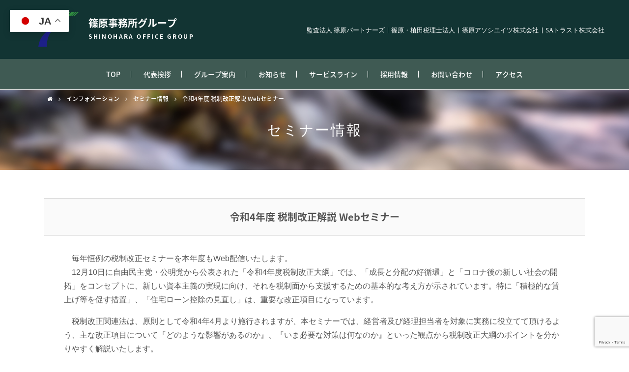

--- FILE ---
content_type: text/html; charset=UTF-8
request_url: https://shinohara-cpa.com/r4zeiseikaiseikaisetsu-shinohara-webinar-rf/
body_size: 10002
content:
<!doctype html>
<html lang="ja" dir="ltr">
<head>

	<!--20230519追加・保利-->
	<!-- Google Tag Manager -->
<script>(function(w,d,s,l,i){w[l]=w[l]||[];w[l].push({'gtm.start':
new Date().getTime(),event:'gtm.js'});var f=d.getElementsByTagName(s)[0],
j=d.createElement(s),dl=l!='dataLayer'?'&l='+l:'';j.async=true;j.src=
'https://www.googletagmanager.com/gtm.js?id='+i+dl;f.parentNode.insertBefore(j,f);
})(window,document,'script','dataLayer','GTM-N5KFQ32');</script>
<!-- End Google Tag Manager -->

    <meta charset="UTF-8">
    <meta name="viewport" content="width=device-width, initial-scale=1, maximum-scale=1">
    <meta name="format-detection" content="telephone=no">
    <title>
    令和4年度 税制改正解説 Webセミナー | 福岡市中央区の篠原事務所グループ    </title>
    <meta name='robots' content='max-image-preview:large' />
<link rel='dns-prefetch' href='//maxcdn.bootstrapcdn.com' />
<link rel="alternate" type="application/rss+xml" title="福岡市中央区の篠原事務所グループ &raquo; 令和4年度 税制改正解説 Webセミナー のコメントのフィード" href="https://shinohara-cpa.com/r4zeiseikaiseikaisetsu-shinohara-webinar-rf/feed/" />
<link rel="alternate" title="oEmbed (JSON)" type="application/json+oembed" href="https://shinohara-cpa.com/wp-json/oembed/1.0/embed?url=https%3A%2F%2Fshinohara-cpa.com%2Fr4zeiseikaiseikaisetsu-shinohara-webinar-rf%2F" />
<link rel="alternate" title="oEmbed (XML)" type="text/xml+oembed" href="https://shinohara-cpa.com/wp-json/oembed/1.0/embed?url=https%3A%2F%2Fshinohara-cpa.com%2Fr4zeiseikaiseikaisetsu-shinohara-webinar-rf%2F&#038;format=xml" />
<style id='wp-img-auto-sizes-contain-inline-css' type='text/css'>
img:is([sizes=auto i],[sizes^="auto," i]){contain-intrinsic-size:3000px 1500px}
/*# sourceURL=wp-img-auto-sizes-contain-inline-css */
</style>
<style id='wp-block-library-inline-css' type='text/css'>
:root{--wp-block-synced-color:#7a00df;--wp-block-synced-color--rgb:122,0,223;--wp-bound-block-color:var(--wp-block-synced-color);--wp-editor-canvas-background:#ddd;--wp-admin-theme-color:#007cba;--wp-admin-theme-color--rgb:0,124,186;--wp-admin-theme-color-darker-10:#006ba1;--wp-admin-theme-color-darker-10--rgb:0,107,160.5;--wp-admin-theme-color-darker-20:#005a87;--wp-admin-theme-color-darker-20--rgb:0,90,135;--wp-admin-border-width-focus:2px}@media (min-resolution:192dpi){:root{--wp-admin-border-width-focus:1.5px}}.wp-element-button{cursor:pointer}:root .has-very-light-gray-background-color{background-color:#eee}:root .has-very-dark-gray-background-color{background-color:#313131}:root .has-very-light-gray-color{color:#eee}:root .has-very-dark-gray-color{color:#313131}:root .has-vivid-green-cyan-to-vivid-cyan-blue-gradient-background{background:linear-gradient(135deg,#00d084,#0693e3)}:root .has-purple-crush-gradient-background{background:linear-gradient(135deg,#34e2e4,#4721fb 50%,#ab1dfe)}:root .has-hazy-dawn-gradient-background{background:linear-gradient(135deg,#faaca8,#dad0ec)}:root .has-subdued-olive-gradient-background{background:linear-gradient(135deg,#fafae1,#67a671)}:root .has-atomic-cream-gradient-background{background:linear-gradient(135deg,#fdd79a,#004a59)}:root .has-nightshade-gradient-background{background:linear-gradient(135deg,#330968,#31cdcf)}:root .has-midnight-gradient-background{background:linear-gradient(135deg,#020381,#2874fc)}:root{--wp--preset--font-size--normal:16px;--wp--preset--font-size--huge:42px}.has-regular-font-size{font-size:1em}.has-larger-font-size{font-size:2.625em}.has-normal-font-size{font-size:var(--wp--preset--font-size--normal)}.has-huge-font-size{font-size:var(--wp--preset--font-size--huge)}.has-text-align-center{text-align:center}.has-text-align-left{text-align:left}.has-text-align-right{text-align:right}.has-fit-text{white-space:nowrap!important}#end-resizable-editor-section{display:none}.aligncenter{clear:both}.items-justified-left{justify-content:flex-start}.items-justified-center{justify-content:center}.items-justified-right{justify-content:flex-end}.items-justified-space-between{justify-content:space-between}.screen-reader-text{border:0;clip-path:inset(50%);height:1px;margin:-1px;overflow:hidden;padding:0;position:absolute;width:1px;word-wrap:normal!important}.screen-reader-text:focus{background-color:#ddd;clip-path:none;color:#444;display:block;font-size:1em;height:auto;left:5px;line-height:normal;padding:15px 23px 14px;text-decoration:none;top:5px;width:auto;z-index:100000}html :where(.has-border-color){border-style:solid}html :where([style*=border-top-color]){border-top-style:solid}html :where([style*=border-right-color]){border-right-style:solid}html :where([style*=border-bottom-color]){border-bottom-style:solid}html :where([style*=border-left-color]){border-left-style:solid}html :where([style*=border-width]){border-style:solid}html :where([style*=border-top-width]){border-top-style:solid}html :where([style*=border-right-width]){border-right-style:solid}html :where([style*=border-bottom-width]){border-bottom-style:solid}html :where([style*=border-left-width]){border-left-style:solid}html :where(img[class*=wp-image-]){height:auto;max-width:100%}:where(figure){margin:0 0 1em}html :where(.is-position-sticky){--wp-admin--admin-bar--position-offset:var(--wp-admin--admin-bar--height,0px)}@media screen and (max-width:600px){html :where(.is-position-sticky){--wp-admin--admin-bar--position-offset:0px}}

/*# sourceURL=wp-block-library-inline-css */
</style><style id='global-styles-inline-css' type='text/css'>
:root{--wp--preset--aspect-ratio--square: 1;--wp--preset--aspect-ratio--4-3: 4/3;--wp--preset--aspect-ratio--3-4: 3/4;--wp--preset--aspect-ratio--3-2: 3/2;--wp--preset--aspect-ratio--2-3: 2/3;--wp--preset--aspect-ratio--16-9: 16/9;--wp--preset--aspect-ratio--9-16: 9/16;--wp--preset--color--black: #000000;--wp--preset--color--cyan-bluish-gray: #abb8c3;--wp--preset--color--white: #ffffff;--wp--preset--color--pale-pink: #f78da7;--wp--preset--color--vivid-red: #cf2e2e;--wp--preset--color--luminous-vivid-orange: #ff6900;--wp--preset--color--luminous-vivid-amber: #fcb900;--wp--preset--color--light-green-cyan: #7bdcb5;--wp--preset--color--vivid-green-cyan: #00d084;--wp--preset--color--pale-cyan-blue: #8ed1fc;--wp--preset--color--vivid-cyan-blue: #0693e3;--wp--preset--color--vivid-purple: #9b51e0;--wp--preset--gradient--vivid-cyan-blue-to-vivid-purple: linear-gradient(135deg,rgb(6,147,227) 0%,rgb(155,81,224) 100%);--wp--preset--gradient--light-green-cyan-to-vivid-green-cyan: linear-gradient(135deg,rgb(122,220,180) 0%,rgb(0,208,130) 100%);--wp--preset--gradient--luminous-vivid-amber-to-luminous-vivid-orange: linear-gradient(135deg,rgb(252,185,0) 0%,rgb(255,105,0) 100%);--wp--preset--gradient--luminous-vivid-orange-to-vivid-red: linear-gradient(135deg,rgb(255,105,0) 0%,rgb(207,46,46) 100%);--wp--preset--gradient--very-light-gray-to-cyan-bluish-gray: linear-gradient(135deg,rgb(238,238,238) 0%,rgb(169,184,195) 100%);--wp--preset--gradient--cool-to-warm-spectrum: linear-gradient(135deg,rgb(74,234,220) 0%,rgb(151,120,209) 20%,rgb(207,42,186) 40%,rgb(238,44,130) 60%,rgb(251,105,98) 80%,rgb(254,248,76) 100%);--wp--preset--gradient--blush-light-purple: linear-gradient(135deg,rgb(255,206,236) 0%,rgb(152,150,240) 100%);--wp--preset--gradient--blush-bordeaux: linear-gradient(135deg,rgb(254,205,165) 0%,rgb(254,45,45) 50%,rgb(107,0,62) 100%);--wp--preset--gradient--luminous-dusk: linear-gradient(135deg,rgb(255,203,112) 0%,rgb(199,81,192) 50%,rgb(65,88,208) 100%);--wp--preset--gradient--pale-ocean: linear-gradient(135deg,rgb(255,245,203) 0%,rgb(182,227,212) 50%,rgb(51,167,181) 100%);--wp--preset--gradient--electric-grass: linear-gradient(135deg,rgb(202,248,128) 0%,rgb(113,206,126) 100%);--wp--preset--gradient--midnight: linear-gradient(135deg,rgb(2,3,129) 0%,rgb(40,116,252) 100%);--wp--preset--font-size--small: 13px;--wp--preset--font-size--medium: 20px;--wp--preset--font-size--large: 36px;--wp--preset--font-size--x-large: 42px;--wp--preset--spacing--20: 0.44rem;--wp--preset--spacing--30: 0.67rem;--wp--preset--spacing--40: 1rem;--wp--preset--spacing--50: 1.5rem;--wp--preset--spacing--60: 2.25rem;--wp--preset--spacing--70: 3.38rem;--wp--preset--spacing--80: 5.06rem;--wp--preset--shadow--natural: 6px 6px 9px rgba(0, 0, 0, 0.2);--wp--preset--shadow--deep: 12px 12px 50px rgba(0, 0, 0, 0.4);--wp--preset--shadow--sharp: 6px 6px 0px rgba(0, 0, 0, 0.2);--wp--preset--shadow--outlined: 6px 6px 0px -3px rgb(255, 255, 255), 6px 6px rgb(0, 0, 0);--wp--preset--shadow--crisp: 6px 6px 0px rgb(0, 0, 0);}:where(.is-layout-flex){gap: 0.5em;}:where(.is-layout-grid){gap: 0.5em;}body .is-layout-flex{display: flex;}.is-layout-flex{flex-wrap: wrap;align-items: center;}.is-layout-flex > :is(*, div){margin: 0;}body .is-layout-grid{display: grid;}.is-layout-grid > :is(*, div){margin: 0;}:where(.wp-block-columns.is-layout-flex){gap: 2em;}:where(.wp-block-columns.is-layout-grid){gap: 2em;}:where(.wp-block-post-template.is-layout-flex){gap: 1.25em;}:where(.wp-block-post-template.is-layout-grid){gap: 1.25em;}.has-black-color{color: var(--wp--preset--color--black) !important;}.has-cyan-bluish-gray-color{color: var(--wp--preset--color--cyan-bluish-gray) !important;}.has-white-color{color: var(--wp--preset--color--white) !important;}.has-pale-pink-color{color: var(--wp--preset--color--pale-pink) !important;}.has-vivid-red-color{color: var(--wp--preset--color--vivid-red) !important;}.has-luminous-vivid-orange-color{color: var(--wp--preset--color--luminous-vivid-orange) !important;}.has-luminous-vivid-amber-color{color: var(--wp--preset--color--luminous-vivid-amber) !important;}.has-light-green-cyan-color{color: var(--wp--preset--color--light-green-cyan) !important;}.has-vivid-green-cyan-color{color: var(--wp--preset--color--vivid-green-cyan) !important;}.has-pale-cyan-blue-color{color: var(--wp--preset--color--pale-cyan-blue) !important;}.has-vivid-cyan-blue-color{color: var(--wp--preset--color--vivid-cyan-blue) !important;}.has-vivid-purple-color{color: var(--wp--preset--color--vivid-purple) !important;}.has-black-background-color{background-color: var(--wp--preset--color--black) !important;}.has-cyan-bluish-gray-background-color{background-color: var(--wp--preset--color--cyan-bluish-gray) !important;}.has-white-background-color{background-color: var(--wp--preset--color--white) !important;}.has-pale-pink-background-color{background-color: var(--wp--preset--color--pale-pink) !important;}.has-vivid-red-background-color{background-color: var(--wp--preset--color--vivid-red) !important;}.has-luminous-vivid-orange-background-color{background-color: var(--wp--preset--color--luminous-vivid-orange) !important;}.has-luminous-vivid-amber-background-color{background-color: var(--wp--preset--color--luminous-vivid-amber) !important;}.has-light-green-cyan-background-color{background-color: var(--wp--preset--color--light-green-cyan) !important;}.has-vivid-green-cyan-background-color{background-color: var(--wp--preset--color--vivid-green-cyan) !important;}.has-pale-cyan-blue-background-color{background-color: var(--wp--preset--color--pale-cyan-blue) !important;}.has-vivid-cyan-blue-background-color{background-color: var(--wp--preset--color--vivid-cyan-blue) !important;}.has-vivid-purple-background-color{background-color: var(--wp--preset--color--vivid-purple) !important;}.has-black-border-color{border-color: var(--wp--preset--color--black) !important;}.has-cyan-bluish-gray-border-color{border-color: var(--wp--preset--color--cyan-bluish-gray) !important;}.has-white-border-color{border-color: var(--wp--preset--color--white) !important;}.has-pale-pink-border-color{border-color: var(--wp--preset--color--pale-pink) !important;}.has-vivid-red-border-color{border-color: var(--wp--preset--color--vivid-red) !important;}.has-luminous-vivid-orange-border-color{border-color: var(--wp--preset--color--luminous-vivid-orange) !important;}.has-luminous-vivid-amber-border-color{border-color: var(--wp--preset--color--luminous-vivid-amber) !important;}.has-light-green-cyan-border-color{border-color: var(--wp--preset--color--light-green-cyan) !important;}.has-vivid-green-cyan-border-color{border-color: var(--wp--preset--color--vivid-green-cyan) !important;}.has-pale-cyan-blue-border-color{border-color: var(--wp--preset--color--pale-cyan-blue) !important;}.has-vivid-cyan-blue-border-color{border-color: var(--wp--preset--color--vivid-cyan-blue) !important;}.has-vivid-purple-border-color{border-color: var(--wp--preset--color--vivid-purple) !important;}.has-vivid-cyan-blue-to-vivid-purple-gradient-background{background: var(--wp--preset--gradient--vivid-cyan-blue-to-vivid-purple) !important;}.has-light-green-cyan-to-vivid-green-cyan-gradient-background{background: var(--wp--preset--gradient--light-green-cyan-to-vivid-green-cyan) !important;}.has-luminous-vivid-amber-to-luminous-vivid-orange-gradient-background{background: var(--wp--preset--gradient--luminous-vivid-amber-to-luminous-vivid-orange) !important;}.has-luminous-vivid-orange-to-vivid-red-gradient-background{background: var(--wp--preset--gradient--luminous-vivid-orange-to-vivid-red) !important;}.has-very-light-gray-to-cyan-bluish-gray-gradient-background{background: var(--wp--preset--gradient--very-light-gray-to-cyan-bluish-gray) !important;}.has-cool-to-warm-spectrum-gradient-background{background: var(--wp--preset--gradient--cool-to-warm-spectrum) !important;}.has-blush-light-purple-gradient-background{background: var(--wp--preset--gradient--blush-light-purple) !important;}.has-blush-bordeaux-gradient-background{background: var(--wp--preset--gradient--blush-bordeaux) !important;}.has-luminous-dusk-gradient-background{background: var(--wp--preset--gradient--luminous-dusk) !important;}.has-pale-ocean-gradient-background{background: var(--wp--preset--gradient--pale-ocean) !important;}.has-electric-grass-gradient-background{background: var(--wp--preset--gradient--electric-grass) !important;}.has-midnight-gradient-background{background: var(--wp--preset--gradient--midnight) !important;}.has-small-font-size{font-size: var(--wp--preset--font-size--small) !important;}.has-medium-font-size{font-size: var(--wp--preset--font-size--medium) !important;}.has-large-font-size{font-size: var(--wp--preset--font-size--large) !important;}.has-x-large-font-size{font-size: var(--wp--preset--font-size--x-large) !important;}
/*# sourceURL=global-styles-inline-css */
</style>

<style id='classic-theme-styles-inline-css' type='text/css'>
/*! This file is auto-generated */
.wp-block-button__link{color:#fff;background-color:#32373c;border-radius:9999px;box-shadow:none;text-decoration:none;padding:calc(.667em + 2px) calc(1.333em + 2px);font-size:1.125em}.wp-block-file__button{background:#32373c;color:#fff;text-decoration:none}
/*# sourceURL=/wp-includes/css/classic-themes.min.css */
</style>
<link rel='stylesheet' id='contact-form-7-css' href='https://shinohara-cpa.com/wp/wp-content/plugins/contact-form-7/includes/css/styles.css?ver=6.1.4' type='text/css' media='all' />
<link rel='stylesheet' id='Fen_reset-css' href='https://shinohara-cpa.com/wp/wp-content/themes/shinohara/css/base.css?ver=1.0.0;' type='text/css' media='all' />
<link rel='stylesheet' id='Fen_add_web_fonts-css' href='https://shinohara-cpa.com/wp/wp-content/themes/shinohara/css/fonts.css' type='text/css' media='all' />
<link rel='stylesheet' id='Fen_add_web_icons-css' href='//maxcdn.bootstrapcdn.com/font-awesome/4.3.0/css/font-awesome.min.css' type='text/css' media='all' />
<link rel='stylesheet' id='Fen_main-css' href='https://shinohara-cpa.com/wp/wp-content/themes/shinohara/css/common.css?ver=1.0.0;' type='text/css' media='all' />
<script type="text/javascript" src="https://shinohara-cpa.com/wp/wp-includes/js/jquery/jquery.min.js?ver=3.7.1" id="jquery-core-js"></script>
<script type="text/javascript" src="https://shinohara-cpa.com/wp/wp-includes/js/jquery/jquery-migrate.min.js?ver=3.4.1" id="jquery-migrate-js"></script>
<link rel="https://api.w.org/" href="https://shinohara-cpa.com/wp-json/" /><link rel="alternate" title="JSON" type="application/json" href="https://shinohara-cpa.com/wp-json/wp/v2/posts/6838" /><link rel="EditURI" type="application/rsd+xml" title="RSD" href="https://shinohara-cpa.com/wp/xmlrpc.php?rsd" />
<meta name="generator" content="WordPress 6.9" />
<link rel="canonical" href="https://shinohara-cpa.com/r4zeiseikaiseikaisetsu-shinohara-webinar-rf/" />
<link rel='shortlink' href='https://shinohara-cpa.com/?p=6838' />
<link rel="shortcut icon" href="https://shinohara-cpa.com/wp/wp-content/themes/shinohara/img/common/favicon.ico" />
		<style type="text/css" id="wp-custom-css">
			.youtube {
position: relative;
padding-bottom: 56.25%;
height: 0;
overflow: hidden;
}
.youtube iframe {
position: absolute;
top: 0;
left: 0;
width: 100%;
height: 100%;
}		</style>
		</head>

<body class="wp-singular post-template-default single single-post postid-6838 single-format-standard wp-theme-shinohara seminar ch">

	<!--20230519追加・保利-->
	<!-- Google Tag Manager (noscript) -->
<noscript><iframe src="https://www.googletagmanager.com/ns.html?id=GTM-N5KFQ32"
height="0" width="0" style="display:none;visibility:hidden"></iframe></noscript>
<!-- End Google Tag Manager (noscript) -->


<header id="GlobalHeader">
    <div class="container">
        <div class="hgroup">
            <h1 class="logo"><a href="https://shinohara-cpa.com"><img src="https://shinohara-cpa.com/wp/wp-content/themes/shinohara/img/common/logo-01.png" alt="篠原公事務所グループ">篠原事務所グループ<ruby>SHINOHARA OFFICE GROUP</ruby></a></h1>
        </div>
    </div>
</header>

<input type="checkbox" id="Switcher" value="">
<label for="Switcher" id="Controller"><i class="fa fa-bars"></i></label>

<nav id="GlobalNavi">
    <div class="container">
        <ul class="group">
            <li><a href="https://shinohara-cpa.com/group/shinohara-cpa/" class="btn">監査法人 篠原パートナーズ</a></li>
            <li><a href="https://shinohara-cpa.com/group/shinohara-ueda-tax/" class="btn">篠原・植田税理士法人</a></li>
            <li><a href="https://shinohara-cpa.com/group/shinohara-associates/" class="btn">篠原アソシエイツ株式会社</a></li>
            <li><a href="https://shinohara-cpa.com/group/sa-trust/" class="btn">SAトラスト株式会社</a></li>
        </ul>
        <ul class="contents">
            <li><a href="https://shinohara-cpa.com" class="btn">TOP</a></li>
            <li><a href="https://shinohara-cpa.com/greeting/" class="btn">代表挨拶</a></li>
            <li><a href="https://shinohara-cpa.com/group/" class="btn">グループ案内</a></li>
            <li><a href="https://shinohara-cpa.com/information/" class="btn">お知らせ</a></li>
            <li><a href="https://shinohara-cpa.com#Information" class="btn">サービスライン</a></li>
            <li><a href="https://shinohara-cpa.com/recruit/" class="btn">採用情報</a></li>
            <li><a href="https://shinohara-cpa.com/contact/" class="btn">お問い合わせ</a></li>
            <li><a href="https://shinohara-cpa.com/group/#Accessmap" class="btn">アクセス</a></li>
        </ul>
    </div>
</nav>
<div id="Breadcrumb">
	<div class="container">
	<div id="breadcrumbs" class="" ><ul><li><a href="https://shinohara-cpa.com/"><i class="fa fa-home"></i></a></li><li class="separator"><i class="fa fa-angle-right"></i></li><li><a href="https://shinohara-cpa.com/information//">インフォメーション</a></li><li class="separator"><i class="fa fa-angle-right"></i></li><li><a href="https://shinohara-cpa.com/category/seminar/">セミナー情報</a></li><li class="separator"><i class="fa fa-angle-right"></i></li><li>令和4年度 税制改正解説 Webセミナー</li></ul></div>	</div>
</div><!-- # Breadcrumb -->
<div id="Main" role="main">
    <h2 class="ttl-style-02">セミナー情報</h2>
    <div class="container cf">
        <div class="center">
            <h3 class="ttl-style-05">令和4年度 税制改正解説 Webセミナー</h3>
            <div class="block block-post-01">
                <div class="inner">
                                        <article class="post">
                        <div class="content"><p><span style="font-family: arial, helvetica, sans-serif;">　毎年恒例の税制改正セミナーを本年度もWeb配信いたします。</span><br />
<span style="font-family: arial, helvetica, sans-serif;">　12月10日に自由民主党・公明党から公表された「令和4年度税制改正大綱」では、「成長と分配の好循環」と「コロナ後の新しい社会の開拓」をコンセプトに、新しい資本主義の実現に向け、それを税制面から支援するための基本的な考え方が示されています。特に「積極的な賃上げ等を促す措置」、「住宅ローン控除の見直し」は、重要な改正項目になっています。</span></p>
<p><span style="font-family: arial, helvetica, sans-serif;">　税制改正関連法は、原則として令和4年4月より施行されますが、本セミナーでは、経営者及び経理担当者を対象に実務に役立てて頂けるよう、主な改正項目について『どのような影響があるのか』、『いま必要な対策は何なのか』といった観点から税制改正大綱のポイントを分かりやすく解説いたします。</span><br />
<span style="font-family: arial, helvetica, sans-serif;">また、改正項目ごとの配信となっておりますので、ご関心の高い改正項目からご視聴頂けます。</span></p>
<p><span style="font-family: arial, helvetica, sans-serif;">　皆様のお申込みを心よりお待ちしております。</span></p>
</div>
                                                <table class="tbl-style-01 seminar_detail">
                            <tbody>
                                                                                                <tr class="title">
                                    <th scope="row">講師</th>
                                    <td>篠原公認会計士事務所グループ　代表　公認会計士・税理士 篠原　俊<br />
篠原・植田税理士法人　パートナー税理士 首藤　恒之<br />
篠原・植田税理士法人　税理士 増田　秀和<br />
篠原・植田税理士法人　税理士 内薗　智美<br />
篠原・植田税理士法人　税理士 濱宇津　涼太<br />
篠原・植田税理士法人　税理士 玉山　佳央里<br />
篠原・植田税理士法人　税理士 田中　優也</td>
                                </tr>
                                                                                                <tr>
                                    <th scope="row">開催日時</th>
                                    <td>配信期間：令和4年1月28日（金）～ 令和4年2月28日（月）<br />
視聴時間：95分（予定）<br />
※インターネット環境があれば、上記配信期間中、どこからでも本セミナーをご視聴いただくことが可能です。</td>
                                </tr>
                                                                                                                                <tr>
                                    <th scope="row">参加料</th>
                                    <td>無料</td>
                                </tr>
                                                                                                                                                                <tr class="title">
                                    <th scope="row">申込締切</th>
                                    <td>申込期限：令和4年2月28日（月）まで<br />
　※申込期限を延長しました。</td>
                                </tr>
                                                                                                <tr class="title">
                                    <th scope="row">申込方法</th>
                                    <td>HP：「セミナーお申し込みフォーム」よりお申し込みください（事前登録制）。<br />
【お問い合わせ】篠原・植田税理士法人　担当部署：企画管理部<br />
TEL：092-751-1605<br />
FAX：092-741-2581</td>
                                </tr>
                                                            </tbody>
                        </table>
                                                                        <p class="meta">
                            <time>2021.12.21</time>
                            <br class="sp">：
                            <a href="https://shinohara-cpa.com/category/seminar/">セミナー情報</a>                        </p>
                    </article><!--post-->
                                                            <nav class="navigation post-navigation" role="navigation">
                        <div class="nav-links"><div class="nav-previous"><a href="javascript:history.back();" rel="prev">&lt;&nbsp;ひとつ前のページへ</a></div></div>
                    </nav>
                                    </div>
            </div>
            
        </div><!-- # Center Column -->
    </div>
</div>
<!-- # Main -->
<nav id="BottomNavi">
    <div class="container">
        <p id="GotoTop"><a href="#GlobalHeader"><i class="fa fa-angle-up"></i></a></p>
        <section><h3><label for="SwitcherInfo">インフォメーション</label></h3><input type="checkbox" id="SwitcherInfo"><ul><li><a href="https://shinohara-cpa.com/category/news/" class="btn">ニュース</a></li><li><a href="https://shinohara-cpa.com/category/seminar/" class="btn">セミナー情報</a></li><li><a href="https://shinohara-cpa.com/category/knowledge/" class="btn">かわら版</a></li><li><a href="https://shinohara-cpa.com/category/inheritance/" class="btn">相続かわら版</a></li><li><a href="https://shinohara-cpa.com/category/medical/" class="btn">医療福祉経営通信</a></li><li><a href="https://shinohara-cpa.com/category/labor/" class="btn">労務通信</a></li><li><a href="https://shinohara-cpa.com/category/global_support/" class="btn">海外進出支援通信</a></li><li><a href="" class="btn">公益法人向けメールマガジン</a></li></ul></section>
        <section><h3><label for="SwitcherSolution">サービスライン</label></h3><input type="checkbox" id="SwitcherSolution"><ul><li><a href="https://shinohara-cpa.com/corporate/" class="btn">企業の皆様</a></li><li><a href="https://shinohara-cpa.com/personal/" class="btn">個人の皆様</a></li><li><a href="https://shinohara-cpa.com/medical/" class="btn">医療機関の皆様</a></li><li><a href="https://shinohara-cpa.com/public_corporation/" class="btn">公益法人等の皆様</a></li><li><a href="https://shinohara-cpa.com/social_welfare/" class="btn">社会福祉法人の皆様</a></li><li><a href="https://shinohara-cpa.com/municipality/" class="btn">自治体の皆様</a></li><li><a href="https://shinohara-cpa.com/succession/" class="btn">事業承継業務</a></li><li><a href="https://shinohara-cpa.com/restructure/" class="btn">組織再編・M&amp;A業務</a></li><li><a href="https://shinohara-cpa.com/labor/" class="btn">労務業務</a></li><li><a href="https://shinohara-cpa.com/property_management/" class="btn">財産管理業務</a></li></ul></section>
        <section><h3><label for="SwitcherAbout">グループについて</label></h3><input type="checkbox" id="SwitcherAbout"><ul><li><a href="https://shinohara-cpa.com/greeting/" class="btn">代表挨拶</a></li><li><a href="https://shinohara-cpa.com/group/" class="btn">グループ案内</a></li><li><a href="https://shinohara-cpa.com/recruit/" class="btn">採用情報</a></li><li><a href="https://shinohara-cpa.com/contact/" class="btn">お問い合わせ</a></li><li><a href="https://shinohara-cpa.com/privacy/" class="btn">個人情報保護方針</a></li></ul></section>

        <section><h3><label for="SwitcherGroup">グループ企業</label></h3><input type="checkbox" id="SwitcherGroup"><ul>
			<li><a href="https://shinohara-cpa.com/group/shinohara-cpa/" class="btn">監査法人 篠原パートナーズ</a></li>
			<li><a href="https://shinohara-cpa.com/group/shinohara-ueda-tax/" class="btn">篠原・植田税理士法人</a></li>
			<li><a href="https://shinohara-cpa.com/group/shinohara-associates/" class="btn">篠原アソシエイツ株式会社</a></li>
			<li><a href="https://shinohara-cpa.com/group/sa-trust/" class="btn">SAトラスト株式会社</a></li></ul></section>
    </div>
</nav>

<footer id="Colophon">
    <div class="container">
        <h3 class="logo"><a href="https://shinohara-cpa.com"><img src="https://shinohara-cpa.com/wp/wp-content/themes/shinohara/img/common/logo-01.png" alt="篠原公認会計士事務所グループ">篠原事務所グループ<ruby>SHINOHARA OFFICE GROUP</ruby></a></h3>
    </div>
    <p class="copyright">Copyright &copy; SHINOHARA OFFICE GROUP. All Rights Reserved.</p>
</footer>

<script>
(function ($,w) {
    var $window = $(w);
    $(function () {
        "use strict";
        $('#GotoTop a').click(function() {
            $('html:not(:animated), body:not(:animated)').animate({ scrollTop: 0 }, 'slow');
            return false;
        });

        var $btn = $("#GotoTop");
        $window.on({
            scroll:function () {
                if (100 < $(this).scrollTop()) {
                    $btn.addClass('fixed');
                } else {
                    $btn.removeClass('fixed');
                }
            }
        });

    });
})(jQuery, window);



</script>
<script type="speculationrules">
{"prefetch":[{"source":"document","where":{"and":[{"href_matches":"/*"},{"not":{"href_matches":["/wp/wp-*.php","/wp/wp-admin/*","/wp/wp-content/uploads/*","/wp/wp-content/*","/wp/wp-content/plugins/*","/wp/wp-content/themes/shinohara/*","/*\\?(.+)"]}},{"not":{"selector_matches":"a[rel~=\"nofollow\"]"}},{"not":{"selector_matches":".no-prefetch, .no-prefetch a"}}]},"eagerness":"conservative"}]}
</script>
<div class="gtranslate_wrapper" id="gt-wrapper-36341421"></div><script type="text/javascript" src="https://shinohara-cpa.com/wp/wp-includes/js/dist/hooks.min.js?ver=dd5603f07f9220ed27f1" id="wp-hooks-js"></script>
<script type="text/javascript" src="https://shinohara-cpa.com/wp/wp-includes/js/dist/i18n.min.js?ver=c26c3dc7bed366793375" id="wp-i18n-js"></script>
<script type="text/javascript" id="wp-i18n-js-after">
/* <![CDATA[ */
wp.i18n.setLocaleData( { 'text direction\u0004ltr': [ 'ltr' ] } );
//# sourceURL=wp-i18n-js-after
/* ]]> */
</script>
<script type="text/javascript" src="https://shinohara-cpa.com/wp/wp-content/plugins/contact-form-7/includes/swv/js/index.js?ver=6.1.4" id="swv-js"></script>
<script type="text/javascript" id="contact-form-7-js-translations">
/* <![CDATA[ */
( function( domain, translations ) {
	var localeData = translations.locale_data[ domain ] || translations.locale_data.messages;
	localeData[""].domain = domain;
	wp.i18n.setLocaleData( localeData, domain );
} )( "contact-form-7", {"translation-revision-date":"2025-11-30 08:12:23+0000","generator":"GlotPress\/4.0.3","domain":"messages","locale_data":{"messages":{"":{"domain":"messages","plural-forms":"nplurals=1; plural=0;","lang":"ja_JP"},"This contact form is placed in the wrong place.":["\u3053\u306e\u30b3\u30f3\u30bf\u30af\u30c8\u30d5\u30a9\u30fc\u30e0\u306f\u9593\u9055\u3063\u305f\u4f4d\u7f6e\u306b\u7f6e\u304b\u308c\u3066\u3044\u307e\u3059\u3002"],"Error:":["\u30a8\u30e9\u30fc:"]}},"comment":{"reference":"includes\/js\/index.js"}} );
//# sourceURL=contact-form-7-js-translations
/* ]]> */
</script>
<script type="text/javascript" id="contact-form-7-js-before">
/* <![CDATA[ */
var wpcf7 = {
    "api": {
        "root": "https:\/\/shinohara-cpa.com\/wp-json\/",
        "namespace": "contact-form-7\/v1"
    }
};
//# sourceURL=contact-form-7-js-before
/* ]]> */
</script>
<script type="text/javascript" src="https://shinohara-cpa.com/wp/wp-content/plugins/contact-form-7/includes/js/index.js?ver=6.1.4" id="contact-form-7-js"></script>
<script type="text/javascript" id="q2w3_fixed_widget-js-extra">
/* <![CDATA[ */
var q2w3_sidebar_options = [{"use_sticky_position":false,"margin_top":10,"margin_bottom":0,"stop_elements_selectors":"","screen_max_width":0,"screen_max_height":0,"widgets":[]}];
//# sourceURL=q2w3_fixed_widget-js-extra
/* ]]> */
</script>
<script type="text/javascript" src="https://shinohara-cpa.com/wp/wp-content/plugins/q2w3-fixed-widget/js/frontend.min.js?ver=6.2.3" id="q2w3_fixed_widget-js"></script>
<script type="text/javascript" src="https://www.google.com/recaptcha/api.js?render=6LdAGMkhAAAAAK4vhKgO-YBNPvBoH8sjFtKx6jAe&amp;ver=3.0" id="google-recaptcha-js"></script>
<script type="text/javascript" src="https://shinohara-cpa.com/wp/wp-includes/js/dist/vendor/wp-polyfill.min.js?ver=3.15.0" id="wp-polyfill-js"></script>
<script type="text/javascript" id="wpcf7-recaptcha-js-before">
/* <![CDATA[ */
var wpcf7_recaptcha = {
    "sitekey": "6LdAGMkhAAAAAK4vhKgO-YBNPvBoH8sjFtKx6jAe",
    "actions": {
        "homepage": "homepage",
        "contactform": "contactform"
    }
};
//# sourceURL=wpcf7-recaptcha-js-before
/* ]]> */
</script>
<script type="text/javascript" src="https://shinohara-cpa.com/wp/wp-content/plugins/contact-form-7/modules/recaptcha/index.js?ver=6.1.4" id="wpcf7-recaptcha-js"></script>
<script type="text/javascript" id="gt_widget_script_36341421-js-before">
/* <![CDATA[ */
window.gtranslateSettings = /* document.write */ window.gtranslateSettings || {};window.gtranslateSettings['36341421'] = {"default_language":"ja","languages":["zh-TW","en","fr","id","ja","km","ko","vi"],"url_structure":"none","flag_style":"2d","wrapper_selector":"#gt-wrapper-36341421","alt_flags":[],"float_switcher_open_direction":"top","switcher_horizontal_position":"left","switcher_vertical_position":"top","flags_location":"\/wp\/wp-content\/plugins\/gtranslate\/flags\/"};
//# sourceURL=gt_widget_script_36341421-js-before
/* ]]> */
</script><script src="https://shinohara-cpa.com/wp/wp-content/plugins/gtranslate/js/float.js?ver=6.9" data-no-optimize="1" data-no-minify="1" data-gt-orig-url="/r4zeiseikaiseikaisetsu-shinohara-webinar-rf/" data-gt-orig-domain="shinohara-cpa.com" data-gt-widget-id="36341421" defer></script>
<!-- Shortcodes Ultimate custom CSS - start -->
<style type="text/css">
.su-tabs-nav span:focus {
  outline: none;
}

.su-tabs-nav span {
  display: inline-block;
  margin-right: 3px;
  padding: 10px 15px;
  font-size: 15px;
  min-height: 40px;
  line-height: 20px;
  border-top-left-radius: 3px;
  border-top-right-radius: 3px;
  color: #333;
  cursor: pointer;
  transition: all .2s;
}

.su-tabs-pane {
  padding: 15px;
  font-size: 15px;
  border-bottom-right-radius: 3px;
  border-bottom-left-radius: 3px;
  background: #fff;
  color: #333;
}
</style>
<!-- Shortcodes Ultimate custom CSS - end -->
</body>
</html>


--- FILE ---
content_type: text/html; charset=utf-8
request_url: https://www.google.com/recaptcha/api2/anchor?ar=1&k=6LdAGMkhAAAAAK4vhKgO-YBNPvBoH8sjFtKx6jAe&co=aHR0cHM6Ly9zaGlub2hhcmEtY3BhLmNvbTo0NDM.&hl=en&v=PoyoqOPhxBO7pBk68S4YbpHZ&size=invisible&anchor-ms=20000&execute-ms=30000&cb=jm58tayq3fae
body_size: 48761
content:
<!DOCTYPE HTML><html dir="ltr" lang="en"><head><meta http-equiv="Content-Type" content="text/html; charset=UTF-8">
<meta http-equiv="X-UA-Compatible" content="IE=edge">
<title>reCAPTCHA</title>
<style type="text/css">
/* cyrillic-ext */
@font-face {
  font-family: 'Roboto';
  font-style: normal;
  font-weight: 400;
  font-stretch: 100%;
  src: url(//fonts.gstatic.com/s/roboto/v48/KFO7CnqEu92Fr1ME7kSn66aGLdTylUAMa3GUBHMdazTgWw.woff2) format('woff2');
  unicode-range: U+0460-052F, U+1C80-1C8A, U+20B4, U+2DE0-2DFF, U+A640-A69F, U+FE2E-FE2F;
}
/* cyrillic */
@font-face {
  font-family: 'Roboto';
  font-style: normal;
  font-weight: 400;
  font-stretch: 100%;
  src: url(//fonts.gstatic.com/s/roboto/v48/KFO7CnqEu92Fr1ME7kSn66aGLdTylUAMa3iUBHMdazTgWw.woff2) format('woff2');
  unicode-range: U+0301, U+0400-045F, U+0490-0491, U+04B0-04B1, U+2116;
}
/* greek-ext */
@font-face {
  font-family: 'Roboto';
  font-style: normal;
  font-weight: 400;
  font-stretch: 100%;
  src: url(//fonts.gstatic.com/s/roboto/v48/KFO7CnqEu92Fr1ME7kSn66aGLdTylUAMa3CUBHMdazTgWw.woff2) format('woff2');
  unicode-range: U+1F00-1FFF;
}
/* greek */
@font-face {
  font-family: 'Roboto';
  font-style: normal;
  font-weight: 400;
  font-stretch: 100%;
  src: url(//fonts.gstatic.com/s/roboto/v48/KFO7CnqEu92Fr1ME7kSn66aGLdTylUAMa3-UBHMdazTgWw.woff2) format('woff2');
  unicode-range: U+0370-0377, U+037A-037F, U+0384-038A, U+038C, U+038E-03A1, U+03A3-03FF;
}
/* math */
@font-face {
  font-family: 'Roboto';
  font-style: normal;
  font-weight: 400;
  font-stretch: 100%;
  src: url(//fonts.gstatic.com/s/roboto/v48/KFO7CnqEu92Fr1ME7kSn66aGLdTylUAMawCUBHMdazTgWw.woff2) format('woff2');
  unicode-range: U+0302-0303, U+0305, U+0307-0308, U+0310, U+0312, U+0315, U+031A, U+0326-0327, U+032C, U+032F-0330, U+0332-0333, U+0338, U+033A, U+0346, U+034D, U+0391-03A1, U+03A3-03A9, U+03B1-03C9, U+03D1, U+03D5-03D6, U+03F0-03F1, U+03F4-03F5, U+2016-2017, U+2034-2038, U+203C, U+2040, U+2043, U+2047, U+2050, U+2057, U+205F, U+2070-2071, U+2074-208E, U+2090-209C, U+20D0-20DC, U+20E1, U+20E5-20EF, U+2100-2112, U+2114-2115, U+2117-2121, U+2123-214F, U+2190, U+2192, U+2194-21AE, U+21B0-21E5, U+21F1-21F2, U+21F4-2211, U+2213-2214, U+2216-22FF, U+2308-230B, U+2310, U+2319, U+231C-2321, U+2336-237A, U+237C, U+2395, U+239B-23B7, U+23D0, U+23DC-23E1, U+2474-2475, U+25AF, U+25B3, U+25B7, U+25BD, U+25C1, U+25CA, U+25CC, U+25FB, U+266D-266F, U+27C0-27FF, U+2900-2AFF, U+2B0E-2B11, U+2B30-2B4C, U+2BFE, U+3030, U+FF5B, U+FF5D, U+1D400-1D7FF, U+1EE00-1EEFF;
}
/* symbols */
@font-face {
  font-family: 'Roboto';
  font-style: normal;
  font-weight: 400;
  font-stretch: 100%;
  src: url(//fonts.gstatic.com/s/roboto/v48/KFO7CnqEu92Fr1ME7kSn66aGLdTylUAMaxKUBHMdazTgWw.woff2) format('woff2');
  unicode-range: U+0001-000C, U+000E-001F, U+007F-009F, U+20DD-20E0, U+20E2-20E4, U+2150-218F, U+2190, U+2192, U+2194-2199, U+21AF, U+21E6-21F0, U+21F3, U+2218-2219, U+2299, U+22C4-22C6, U+2300-243F, U+2440-244A, U+2460-24FF, U+25A0-27BF, U+2800-28FF, U+2921-2922, U+2981, U+29BF, U+29EB, U+2B00-2BFF, U+4DC0-4DFF, U+FFF9-FFFB, U+10140-1018E, U+10190-1019C, U+101A0, U+101D0-101FD, U+102E0-102FB, U+10E60-10E7E, U+1D2C0-1D2D3, U+1D2E0-1D37F, U+1F000-1F0FF, U+1F100-1F1AD, U+1F1E6-1F1FF, U+1F30D-1F30F, U+1F315, U+1F31C, U+1F31E, U+1F320-1F32C, U+1F336, U+1F378, U+1F37D, U+1F382, U+1F393-1F39F, U+1F3A7-1F3A8, U+1F3AC-1F3AF, U+1F3C2, U+1F3C4-1F3C6, U+1F3CA-1F3CE, U+1F3D4-1F3E0, U+1F3ED, U+1F3F1-1F3F3, U+1F3F5-1F3F7, U+1F408, U+1F415, U+1F41F, U+1F426, U+1F43F, U+1F441-1F442, U+1F444, U+1F446-1F449, U+1F44C-1F44E, U+1F453, U+1F46A, U+1F47D, U+1F4A3, U+1F4B0, U+1F4B3, U+1F4B9, U+1F4BB, U+1F4BF, U+1F4C8-1F4CB, U+1F4D6, U+1F4DA, U+1F4DF, U+1F4E3-1F4E6, U+1F4EA-1F4ED, U+1F4F7, U+1F4F9-1F4FB, U+1F4FD-1F4FE, U+1F503, U+1F507-1F50B, U+1F50D, U+1F512-1F513, U+1F53E-1F54A, U+1F54F-1F5FA, U+1F610, U+1F650-1F67F, U+1F687, U+1F68D, U+1F691, U+1F694, U+1F698, U+1F6AD, U+1F6B2, U+1F6B9-1F6BA, U+1F6BC, U+1F6C6-1F6CF, U+1F6D3-1F6D7, U+1F6E0-1F6EA, U+1F6F0-1F6F3, U+1F6F7-1F6FC, U+1F700-1F7FF, U+1F800-1F80B, U+1F810-1F847, U+1F850-1F859, U+1F860-1F887, U+1F890-1F8AD, U+1F8B0-1F8BB, U+1F8C0-1F8C1, U+1F900-1F90B, U+1F93B, U+1F946, U+1F984, U+1F996, U+1F9E9, U+1FA00-1FA6F, U+1FA70-1FA7C, U+1FA80-1FA89, U+1FA8F-1FAC6, U+1FACE-1FADC, U+1FADF-1FAE9, U+1FAF0-1FAF8, U+1FB00-1FBFF;
}
/* vietnamese */
@font-face {
  font-family: 'Roboto';
  font-style: normal;
  font-weight: 400;
  font-stretch: 100%;
  src: url(//fonts.gstatic.com/s/roboto/v48/KFO7CnqEu92Fr1ME7kSn66aGLdTylUAMa3OUBHMdazTgWw.woff2) format('woff2');
  unicode-range: U+0102-0103, U+0110-0111, U+0128-0129, U+0168-0169, U+01A0-01A1, U+01AF-01B0, U+0300-0301, U+0303-0304, U+0308-0309, U+0323, U+0329, U+1EA0-1EF9, U+20AB;
}
/* latin-ext */
@font-face {
  font-family: 'Roboto';
  font-style: normal;
  font-weight: 400;
  font-stretch: 100%;
  src: url(//fonts.gstatic.com/s/roboto/v48/KFO7CnqEu92Fr1ME7kSn66aGLdTylUAMa3KUBHMdazTgWw.woff2) format('woff2');
  unicode-range: U+0100-02BA, U+02BD-02C5, U+02C7-02CC, U+02CE-02D7, U+02DD-02FF, U+0304, U+0308, U+0329, U+1D00-1DBF, U+1E00-1E9F, U+1EF2-1EFF, U+2020, U+20A0-20AB, U+20AD-20C0, U+2113, U+2C60-2C7F, U+A720-A7FF;
}
/* latin */
@font-face {
  font-family: 'Roboto';
  font-style: normal;
  font-weight: 400;
  font-stretch: 100%;
  src: url(//fonts.gstatic.com/s/roboto/v48/KFO7CnqEu92Fr1ME7kSn66aGLdTylUAMa3yUBHMdazQ.woff2) format('woff2');
  unicode-range: U+0000-00FF, U+0131, U+0152-0153, U+02BB-02BC, U+02C6, U+02DA, U+02DC, U+0304, U+0308, U+0329, U+2000-206F, U+20AC, U+2122, U+2191, U+2193, U+2212, U+2215, U+FEFF, U+FFFD;
}
/* cyrillic-ext */
@font-face {
  font-family: 'Roboto';
  font-style: normal;
  font-weight: 500;
  font-stretch: 100%;
  src: url(//fonts.gstatic.com/s/roboto/v48/KFO7CnqEu92Fr1ME7kSn66aGLdTylUAMa3GUBHMdazTgWw.woff2) format('woff2');
  unicode-range: U+0460-052F, U+1C80-1C8A, U+20B4, U+2DE0-2DFF, U+A640-A69F, U+FE2E-FE2F;
}
/* cyrillic */
@font-face {
  font-family: 'Roboto';
  font-style: normal;
  font-weight: 500;
  font-stretch: 100%;
  src: url(//fonts.gstatic.com/s/roboto/v48/KFO7CnqEu92Fr1ME7kSn66aGLdTylUAMa3iUBHMdazTgWw.woff2) format('woff2');
  unicode-range: U+0301, U+0400-045F, U+0490-0491, U+04B0-04B1, U+2116;
}
/* greek-ext */
@font-face {
  font-family: 'Roboto';
  font-style: normal;
  font-weight: 500;
  font-stretch: 100%;
  src: url(//fonts.gstatic.com/s/roboto/v48/KFO7CnqEu92Fr1ME7kSn66aGLdTylUAMa3CUBHMdazTgWw.woff2) format('woff2');
  unicode-range: U+1F00-1FFF;
}
/* greek */
@font-face {
  font-family: 'Roboto';
  font-style: normal;
  font-weight: 500;
  font-stretch: 100%;
  src: url(//fonts.gstatic.com/s/roboto/v48/KFO7CnqEu92Fr1ME7kSn66aGLdTylUAMa3-UBHMdazTgWw.woff2) format('woff2');
  unicode-range: U+0370-0377, U+037A-037F, U+0384-038A, U+038C, U+038E-03A1, U+03A3-03FF;
}
/* math */
@font-face {
  font-family: 'Roboto';
  font-style: normal;
  font-weight: 500;
  font-stretch: 100%;
  src: url(//fonts.gstatic.com/s/roboto/v48/KFO7CnqEu92Fr1ME7kSn66aGLdTylUAMawCUBHMdazTgWw.woff2) format('woff2');
  unicode-range: U+0302-0303, U+0305, U+0307-0308, U+0310, U+0312, U+0315, U+031A, U+0326-0327, U+032C, U+032F-0330, U+0332-0333, U+0338, U+033A, U+0346, U+034D, U+0391-03A1, U+03A3-03A9, U+03B1-03C9, U+03D1, U+03D5-03D6, U+03F0-03F1, U+03F4-03F5, U+2016-2017, U+2034-2038, U+203C, U+2040, U+2043, U+2047, U+2050, U+2057, U+205F, U+2070-2071, U+2074-208E, U+2090-209C, U+20D0-20DC, U+20E1, U+20E5-20EF, U+2100-2112, U+2114-2115, U+2117-2121, U+2123-214F, U+2190, U+2192, U+2194-21AE, U+21B0-21E5, U+21F1-21F2, U+21F4-2211, U+2213-2214, U+2216-22FF, U+2308-230B, U+2310, U+2319, U+231C-2321, U+2336-237A, U+237C, U+2395, U+239B-23B7, U+23D0, U+23DC-23E1, U+2474-2475, U+25AF, U+25B3, U+25B7, U+25BD, U+25C1, U+25CA, U+25CC, U+25FB, U+266D-266F, U+27C0-27FF, U+2900-2AFF, U+2B0E-2B11, U+2B30-2B4C, U+2BFE, U+3030, U+FF5B, U+FF5D, U+1D400-1D7FF, U+1EE00-1EEFF;
}
/* symbols */
@font-face {
  font-family: 'Roboto';
  font-style: normal;
  font-weight: 500;
  font-stretch: 100%;
  src: url(//fonts.gstatic.com/s/roboto/v48/KFO7CnqEu92Fr1ME7kSn66aGLdTylUAMaxKUBHMdazTgWw.woff2) format('woff2');
  unicode-range: U+0001-000C, U+000E-001F, U+007F-009F, U+20DD-20E0, U+20E2-20E4, U+2150-218F, U+2190, U+2192, U+2194-2199, U+21AF, U+21E6-21F0, U+21F3, U+2218-2219, U+2299, U+22C4-22C6, U+2300-243F, U+2440-244A, U+2460-24FF, U+25A0-27BF, U+2800-28FF, U+2921-2922, U+2981, U+29BF, U+29EB, U+2B00-2BFF, U+4DC0-4DFF, U+FFF9-FFFB, U+10140-1018E, U+10190-1019C, U+101A0, U+101D0-101FD, U+102E0-102FB, U+10E60-10E7E, U+1D2C0-1D2D3, U+1D2E0-1D37F, U+1F000-1F0FF, U+1F100-1F1AD, U+1F1E6-1F1FF, U+1F30D-1F30F, U+1F315, U+1F31C, U+1F31E, U+1F320-1F32C, U+1F336, U+1F378, U+1F37D, U+1F382, U+1F393-1F39F, U+1F3A7-1F3A8, U+1F3AC-1F3AF, U+1F3C2, U+1F3C4-1F3C6, U+1F3CA-1F3CE, U+1F3D4-1F3E0, U+1F3ED, U+1F3F1-1F3F3, U+1F3F5-1F3F7, U+1F408, U+1F415, U+1F41F, U+1F426, U+1F43F, U+1F441-1F442, U+1F444, U+1F446-1F449, U+1F44C-1F44E, U+1F453, U+1F46A, U+1F47D, U+1F4A3, U+1F4B0, U+1F4B3, U+1F4B9, U+1F4BB, U+1F4BF, U+1F4C8-1F4CB, U+1F4D6, U+1F4DA, U+1F4DF, U+1F4E3-1F4E6, U+1F4EA-1F4ED, U+1F4F7, U+1F4F9-1F4FB, U+1F4FD-1F4FE, U+1F503, U+1F507-1F50B, U+1F50D, U+1F512-1F513, U+1F53E-1F54A, U+1F54F-1F5FA, U+1F610, U+1F650-1F67F, U+1F687, U+1F68D, U+1F691, U+1F694, U+1F698, U+1F6AD, U+1F6B2, U+1F6B9-1F6BA, U+1F6BC, U+1F6C6-1F6CF, U+1F6D3-1F6D7, U+1F6E0-1F6EA, U+1F6F0-1F6F3, U+1F6F7-1F6FC, U+1F700-1F7FF, U+1F800-1F80B, U+1F810-1F847, U+1F850-1F859, U+1F860-1F887, U+1F890-1F8AD, U+1F8B0-1F8BB, U+1F8C0-1F8C1, U+1F900-1F90B, U+1F93B, U+1F946, U+1F984, U+1F996, U+1F9E9, U+1FA00-1FA6F, U+1FA70-1FA7C, U+1FA80-1FA89, U+1FA8F-1FAC6, U+1FACE-1FADC, U+1FADF-1FAE9, U+1FAF0-1FAF8, U+1FB00-1FBFF;
}
/* vietnamese */
@font-face {
  font-family: 'Roboto';
  font-style: normal;
  font-weight: 500;
  font-stretch: 100%;
  src: url(//fonts.gstatic.com/s/roboto/v48/KFO7CnqEu92Fr1ME7kSn66aGLdTylUAMa3OUBHMdazTgWw.woff2) format('woff2');
  unicode-range: U+0102-0103, U+0110-0111, U+0128-0129, U+0168-0169, U+01A0-01A1, U+01AF-01B0, U+0300-0301, U+0303-0304, U+0308-0309, U+0323, U+0329, U+1EA0-1EF9, U+20AB;
}
/* latin-ext */
@font-face {
  font-family: 'Roboto';
  font-style: normal;
  font-weight: 500;
  font-stretch: 100%;
  src: url(//fonts.gstatic.com/s/roboto/v48/KFO7CnqEu92Fr1ME7kSn66aGLdTylUAMa3KUBHMdazTgWw.woff2) format('woff2');
  unicode-range: U+0100-02BA, U+02BD-02C5, U+02C7-02CC, U+02CE-02D7, U+02DD-02FF, U+0304, U+0308, U+0329, U+1D00-1DBF, U+1E00-1E9F, U+1EF2-1EFF, U+2020, U+20A0-20AB, U+20AD-20C0, U+2113, U+2C60-2C7F, U+A720-A7FF;
}
/* latin */
@font-face {
  font-family: 'Roboto';
  font-style: normal;
  font-weight: 500;
  font-stretch: 100%;
  src: url(//fonts.gstatic.com/s/roboto/v48/KFO7CnqEu92Fr1ME7kSn66aGLdTylUAMa3yUBHMdazQ.woff2) format('woff2');
  unicode-range: U+0000-00FF, U+0131, U+0152-0153, U+02BB-02BC, U+02C6, U+02DA, U+02DC, U+0304, U+0308, U+0329, U+2000-206F, U+20AC, U+2122, U+2191, U+2193, U+2212, U+2215, U+FEFF, U+FFFD;
}
/* cyrillic-ext */
@font-face {
  font-family: 'Roboto';
  font-style: normal;
  font-weight: 900;
  font-stretch: 100%;
  src: url(//fonts.gstatic.com/s/roboto/v48/KFO7CnqEu92Fr1ME7kSn66aGLdTylUAMa3GUBHMdazTgWw.woff2) format('woff2');
  unicode-range: U+0460-052F, U+1C80-1C8A, U+20B4, U+2DE0-2DFF, U+A640-A69F, U+FE2E-FE2F;
}
/* cyrillic */
@font-face {
  font-family: 'Roboto';
  font-style: normal;
  font-weight: 900;
  font-stretch: 100%;
  src: url(//fonts.gstatic.com/s/roboto/v48/KFO7CnqEu92Fr1ME7kSn66aGLdTylUAMa3iUBHMdazTgWw.woff2) format('woff2');
  unicode-range: U+0301, U+0400-045F, U+0490-0491, U+04B0-04B1, U+2116;
}
/* greek-ext */
@font-face {
  font-family: 'Roboto';
  font-style: normal;
  font-weight: 900;
  font-stretch: 100%;
  src: url(//fonts.gstatic.com/s/roboto/v48/KFO7CnqEu92Fr1ME7kSn66aGLdTylUAMa3CUBHMdazTgWw.woff2) format('woff2');
  unicode-range: U+1F00-1FFF;
}
/* greek */
@font-face {
  font-family: 'Roboto';
  font-style: normal;
  font-weight: 900;
  font-stretch: 100%;
  src: url(//fonts.gstatic.com/s/roboto/v48/KFO7CnqEu92Fr1ME7kSn66aGLdTylUAMa3-UBHMdazTgWw.woff2) format('woff2');
  unicode-range: U+0370-0377, U+037A-037F, U+0384-038A, U+038C, U+038E-03A1, U+03A3-03FF;
}
/* math */
@font-face {
  font-family: 'Roboto';
  font-style: normal;
  font-weight: 900;
  font-stretch: 100%;
  src: url(//fonts.gstatic.com/s/roboto/v48/KFO7CnqEu92Fr1ME7kSn66aGLdTylUAMawCUBHMdazTgWw.woff2) format('woff2');
  unicode-range: U+0302-0303, U+0305, U+0307-0308, U+0310, U+0312, U+0315, U+031A, U+0326-0327, U+032C, U+032F-0330, U+0332-0333, U+0338, U+033A, U+0346, U+034D, U+0391-03A1, U+03A3-03A9, U+03B1-03C9, U+03D1, U+03D5-03D6, U+03F0-03F1, U+03F4-03F5, U+2016-2017, U+2034-2038, U+203C, U+2040, U+2043, U+2047, U+2050, U+2057, U+205F, U+2070-2071, U+2074-208E, U+2090-209C, U+20D0-20DC, U+20E1, U+20E5-20EF, U+2100-2112, U+2114-2115, U+2117-2121, U+2123-214F, U+2190, U+2192, U+2194-21AE, U+21B0-21E5, U+21F1-21F2, U+21F4-2211, U+2213-2214, U+2216-22FF, U+2308-230B, U+2310, U+2319, U+231C-2321, U+2336-237A, U+237C, U+2395, U+239B-23B7, U+23D0, U+23DC-23E1, U+2474-2475, U+25AF, U+25B3, U+25B7, U+25BD, U+25C1, U+25CA, U+25CC, U+25FB, U+266D-266F, U+27C0-27FF, U+2900-2AFF, U+2B0E-2B11, U+2B30-2B4C, U+2BFE, U+3030, U+FF5B, U+FF5D, U+1D400-1D7FF, U+1EE00-1EEFF;
}
/* symbols */
@font-face {
  font-family: 'Roboto';
  font-style: normal;
  font-weight: 900;
  font-stretch: 100%;
  src: url(//fonts.gstatic.com/s/roboto/v48/KFO7CnqEu92Fr1ME7kSn66aGLdTylUAMaxKUBHMdazTgWw.woff2) format('woff2');
  unicode-range: U+0001-000C, U+000E-001F, U+007F-009F, U+20DD-20E0, U+20E2-20E4, U+2150-218F, U+2190, U+2192, U+2194-2199, U+21AF, U+21E6-21F0, U+21F3, U+2218-2219, U+2299, U+22C4-22C6, U+2300-243F, U+2440-244A, U+2460-24FF, U+25A0-27BF, U+2800-28FF, U+2921-2922, U+2981, U+29BF, U+29EB, U+2B00-2BFF, U+4DC0-4DFF, U+FFF9-FFFB, U+10140-1018E, U+10190-1019C, U+101A0, U+101D0-101FD, U+102E0-102FB, U+10E60-10E7E, U+1D2C0-1D2D3, U+1D2E0-1D37F, U+1F000-1F0FF, U+1F100-1F1AD, U+1F1E6-1F1FF, U+1F30D-1F30F, U+1F315, U+1F31C, U+1F31E, U+1F320-1F32C, U+1F336, U+1F378, U+1F37D, U+1F382, U+1F393-1F39F, U+1F3A7-1F3A8, U+1F3AC-1F3AF, U+1F3C2, U+1F3C4-1F3C6, U+1F3CA-1F3CE, U+1F3D4-1F3E0, U+1F3ED, U+1F3F1-1F3F3, U+1F3F5-1F3F7, U+1F408, U+1F415, U+1F41F, U+1F426, U+1F43F, U+1F441-1F442, U+1F444, U+1F446-1F449, U+1F44C-1F44E, U+1F453, U+1F46A, U+1F47D, U+1F4A3, U+1F4B0, U+1F4B3, U+1F4B9, U+1F4BB, U+1F4BF, U+1F4C8-1F4CB, U+1F4D6, U+1F4DA, U+1F4DF, U+1F4E3-1F4E6, U+1F4EA-1F4ED, U+1F4F7, U+1F4F9-1F4FB, U+1F4FD-1F4FE, U+1F503, U+1F507-1F50B, U+1F50D, U+1F512-1F513, U+1F53E-1F54A, U+1F54F-1F5FA, U+1F610, U+1F650-1F67F, U+1F687, U+1F68D, U+1F691, U+1F694, U+1F698, U+1F6AD, U+1F6B2, U+1F6B9-1F6BA, U+1F6BC, U+1F6C6-1F6CF, U+1F6D3-1F6D7, U+1F6E0-1F6EA, U+1F6F0-1F6F3, U+1F6F7-1F6FC, U+1F700-1F7FF, U+1F800-1F80B, U+1F810-1F847, U+1F850-1F859, U+1F860-1F887, U+1F890-1F8AD, U+1F8B0-1F8BB, U+1F8C0-1F8C1, U+1F900-1F90B, U+1F93B, U+1F946, U+1F984, U+1F996, U+1F9E9, U+1FA00-1FA6F, U+1FA70-1FA7C, U+1FA80-1FA89, U+1FA8F-1FAC6, U+1FACE-1FADC, U+1FADF-1FAE9, U+1FAF0-1FAF8, U+1FB00-1FBFF;
}
/* vietnamese */
@font-face {
  font-family: 'Roboto';
  font-style: normal;
  font-weight: 900;
  font-stretch: 100%;
  src: url(//fonts.gstatic.com/s/roboto/v48/KFO7CnqEu92Fr1ME7kSn66aGLdTylUAMa3OUBHMdazTgWw.woff2) format('woff2');
  unicode-range: U+0102-0103, U+0110-0111, U+0128-0129, U+0168-0169, U+01A0-01A1, U+01AF-01B0, U+0300-0301, U+0303-0304, U+0308-0309, U+0323, U+0329, U+1EA0-1EF9, U+20AB;
}
/* latin-ext */
@font-face {
  font-family: 'Roboto';
  font-style: normal;
  font-weight: 900;
  font-stretch: 100%;
  src: url(//fonts.gstatic.com/s/roboto/v48/KFO7CnqEu92Fr1ME7kSn66aGLdTylUAMa3KUBHMdazTgWw.woff2) format('woff2');
  unicode-range: U+0100-02BA, U+02BD-02C5, U+02C7-02CC, U+02CE-02D7, U+02DD-02FF, U+0304, U+0308, U+0329, U+1D00-1DBF, U+1E00-1E9F, U+1EF2-1EFF, U+2020, U+20A0-20AB, U+20AD-20C0, U+2113, U+2C60-2C7F, U+A720-A7FF;
}
/* latin */
@font-face {
  font-family: 'Roboto';
  font-style: normal;
  font-weight: 900;
  font-stretch: 100%;
  src: url(//fonts.gstatic.com/s/roboto/v48/KFO7CnqEu92Fr1ME7kSn66aGLdTylUAMa3yUBHMdazQ.woff2) format('woff2');
  unicode-range: U+0000-00FF, U+0131, U+0152-0153, U+02BB-02BC, U+02C6, U+02DA, U+02DC, U+0304, U+0308, U+0329, U+2000-206F, U+20AC, U+2122, U+2191, U+2193, U+2212, U+2215, U+FEFF, U+FFFD;
}

</style>
<link rel="stylesheet" type="text/css" href="https://www.gstatic.com/recaptcha/releases/PoyoqOPhxBO7pBk68S4YbpHZ/styles__ltr.css">
<script nonce="ceBb4YCgVsr9g6C_Gh4MfA" type="text/javascript">window['__recaptcha_api'] = 'https://www.google.com/recaptcha/api2/';</script>
<script type="text/javascript" src="https://www.gstatic.com/recaptcha/releases/PoyoqOPhxBO7pBk68S4YbpHZ/recaptcha__en.js" nonce="ceBb4YCgVsr9g6C_Gh4MfA">
      
    </script></head>
<body><div id="rc-anchor-alert" class="rc-anchor-alert"></div>
<input type="hidden" id="recaptcha-token" value="[base64]">
<script type="text/javascript" nonce="ceBb4YCgVsr9g6C_Gh4MfA">
      recaptcha.anchor.Main.init("[\x22ainput\x22,[\x22bgdata\x22,\x22\x22,\[base64]/[base64]/[base64]/[base64]/[base64]/UltsKytdPUU6KEU8MjA0OD9SW2wrK109RT4+NnwxOTI6KChFJjY0NTEyKT09NTUyOTYmJk0rMTxjLmxlbmd0aCYmKGMuY2hhckNvZGVBdChNKzEpJjY0NTEyKT09NTYzMjA/[base64]/[base64]/[base64]/[base64]/[base64]/[base64]/[base64]\x22,\[base64]\\u003d\\u003d\x22,\x22E8K0Z8Kjw4MRbcOmw7jDt8OCw7xvRMKqw4XDphZ4TMK8wpTCil7CqcKOSXN/acOBIsKew79rCsKpwq4zUXIWw6sjwqIlw5/ChQzDssKHOHwmwpUTw707wpgRw6xbJsKkcsKaVcORwrUgw4o3wpTDun96wq9fw6nCuB7CgiYLWAV+w4t8MMKVwrDChcOkwo7DrsKKw7snwoxPw5xuw4Eaw7bCkFTCpMKENsK+VF1/e8Kiwph/T8OZLBpWR8O2cQvCrBIUwq9hdMK9JEHCrzfCosKdD8O/w6/DjkLDqiHDuxNnOsOTw4jCnUlRbEPCkMKcHMK7w68kw7thw7HCl8KeDnQVJ3l6FMKyRsOSHsOSV8OydBl/[base64]/wpTCq0UAw6t9W8OSwpwlwrA0WSxlwpYdCzMfAxfCsMO1w5AOw4XCjlReFsK6acKWwqlVDiXCqSYMw50RBcOnwoltBE/DhcOlwoEufWArwrvCu1YpB0EHwqBqXMKdS8OcBWxFSMOAHTzDjFDCoSckJSRFW8OGw5bCtUdWw7Y4CnU6wr13XWvCvAXCu8OedFF/aMOQDcO7woMiwqbCh8KuZGBFw5LCnFx4woMdKMO5XAwwTiI6UcKQw6/DhcO3wozCvsO6w4d5wopCRBHDusKDZXfCkS5PwoN1bcKNwr7CkcKbw5LDhMOYw5AiwrYBw6nDiMKhA8K8wpbDjXh6RErCkMOew4RQw70mwpoiwqHCqDEpQARNCnhTSsOED8OYW8KCwpXCr8KHTcO2w4hMwrFTw604FS/CqhwjexvCgC/CicKTw7bCpllXUsOIw6fCi8KcYcOTw7XCqkJMw6DCi1MXw5xpN8KdFUrCpWtWTMOfGsKJCsKSw4kvwos4YMO8w6/[base64]/w45iVMOvDV9BSMOJLcOKw5fClTnCjkwLAkPCosK6BE5IUXVMw6vDpMOkDMOTw6Yrw6kzNEskYMKYTsKFw63DvcKWN8KQwq0SwobDtwTDjsOYw6/[base64]/Cv8O3w4rDl8K5K8O6wpoKZmZzCFHDpsOjFMKUwrN3wqYyw6vDgcKgw4wVwrjDt8KQV8OYwoE1w6sgE8KgUwTClWrClWZQw5zCoMK+Ny7ChUo1M2/CmMOJXcO0wpUew4PDn8OvOXVqfsOMHnYxeMO+f2/CoDltw5zDs1BswpvCpCTCsSYowosMwrHCv8OWw5PClxB/T8KTVMKVWn5dGDvCnRbCpMOpw4bDn3d2wo/DlcK2OsOcEsOYRcOAwq/CnVHCi8Ohw5F8wpxawrHCvHjCuTE4SMO3wr3Ct8OVwrtOTsK6wqDClcOyaiXDiRXCqH/Dh0xSRW/DnsKYwqoRGT3Dmg5XaQMawp41w5fCuRAoT8OJw5sjY8KNZyEdw4wjccKnw6QBwrMIJWVcacO1wrdeJWHDtcK5VMKiw6Y6HcK9woUWUlfDjUXCl0PDsA/DhWpAw642bMOWwoExw6coZRnCvcOSVMKUw6PDm3HDqilEwqzDgk7DtnjCtMObw4PCiww8Vl/DlcOhwpBQwptYDMK0DGbCl8KrwpHDhBwnK3HDtsOGw75fA3TCl8OIwp9bw47DosOYV2pbbsKZw6tdwpnDocOeHsKqw5XCssKzw45uYVNDwrTCqgLCgcKzwofCp8KIFsOewofCoRlMw7LClSQQwqHCm1w/wo8owqfDoFMdwp0Tw4HChsOrax/DgmTCuwPCgy8+w7rDrWfDrj7Dq2/ChMKfw6DCi2M/[base64]/Cr0jDo8O+w6LDrsO0w4nCjwRrJWoFXsKhw6LChiB4wqtySSfDugvDucOfwovCrEfDiR7CmcORw6bDkMKjw4HDjSkKfsO/VMKQJDXDiivDhWzDlMOkTS7Cvy9Rwr0Xw7TCusKwFnkCwqUYw4nConvCgHfDqhPDqMOJdizCjTYcFEsVw6pMwpjCrcOWZR50w6sUSQsASlM1HxvDrMKGw6DDtHbDh1FVdz9/wq/Di0XDrAzDhsKfPETDrsKHcAHCvMK0GjYJLQt3CFZYIQzDlXdUwr1jwoMUOMOOdMKzwqHDlR5tI8O6STjCt8KeworDhcOsw4jDmMKqw5vCqivCrsO6MsKTw7Vvw6/CgzDDjXnDlQ0bw78UEsOZOFnDksKpw5dFQMK9RWnCljQyw4XDgcOrS8KXwqJgWsOkwqdbJMODw68eLsKHOsOHPhZpwpDDjD/DqcO2AsKGwpnCgcOCwqJFw4DCu2jCpsOyw6jClVbCvMKKwoZrwoLDqhtDw65cO37CucK2wozCuSBNVsK5SMOyKUVjD0LClsKCwrzCgMKvwpFKwo/[base64]/w6dSw7vChcK8wqY9w4jDtsKBwrPDpcK7AsKrw4QKTXduScK+blPCoHrCpRTDr8KnZ3pywqE5w58Sw7HClwQZw6XCgsKKwoIPM8K6wrnDiggLwpslFVvCoTsYwodNSxZyfnbDgwdOZE9Pw6oUw44Ww6/DkMOfwrPDgjvDhicswrLCnlpECxrCo8O8Kj01w7dSeiDChMO+wobDrG3DrcK6wo9RwqfDocO2NcOUw5Rxw6zCrsKWb8K7CcKyw47CmR/DisOgZMKqw452w4wYe8OKw5Vewoptwr3CghXDrGzCrg4kVcO8acKIdsKFwq05QWVWBsK3bhnDqSFmWsKYwrV7MkY0wrHDjm7DtsKWWcO9wqrDpWnDv8OEw7DCiEwEw53CgErDrMO/wrRQEcKODMO8w4XCn0UFJcKrw6AhDsO9w4powq8/[base64]/[base64]/[base64]/CmxvCjcOrw4/DsMOJXcOlF8KswrhIwolFD3xFOMOCSsOTw4g2eX4/[base64]/Ci8KSX8O2d2AURkXDtzLDrcKcU8KrJcKcbmNAYwNow6gww7rCj8KKHcOjL8K4wrtkRyJrwpJlLz3DqzZ4cR7CgmfCiMKAwpvDo8OTw6N/Em7DqMKIw5LDjWYowoc+EMKuwqjDjwXCqgZLI8Oiw4MwH0kKAcOqDcKCDhjDtCbCqDVrw5rCoVRew4vCijA0w6jClzEsbwtqE3/Cj8KpPRBwLcKnfgswwqZWKTQ4TlVZP0Agw6XDtsO8woTDjVDDuR4pwpYUw4/Cq3PClMOpw4AQLgAcesODw6jDpHZLw5rDscKoT1PDosObB8KJw60iwpXDoFwsZhkML2/CuUx8DMO5wqsFw4ptwp5OwoLCt8KVw554fms4J8Kaw7dJc8Kkf8OkAAfCpHgJw4zCh3/[base64]/CrBoKwo9cw7EBTXnDvsKfw7FQADBeB8K7w70eJcKYw79aFUNQGC/Ds2MPVcODwqdHwrbCpV/CiMOOwptrbsK2e15VMVE+wo/Ds8ONHMKew6DDgB9/[base64]/DrcOuGggJMB/CiR8TCjl1D8Kew5EvwokHVGEwIMOVw4UWb8O6wrddRcO+w5Mrw47DkAPCrg4NN8KIwqjDoMKNw5LDvcK/[base64]/w7TDgMOlIMKLw7vCgMK9QsO1bgk7w4hqwpB/wpXDkibDq8OeITM+w4TDrMKIcBA1w6DChMO/[base64]/w7/DoMKlwqXCnW4dw7V+w5XDlhzDqcOgPHFLB1kaw71PIcKxw41WX3LDqsONwrrDkVQFRcKsPcKKw7wlw6Q2GMKRFGPDhRMLY8OkwohfwrUzRX18wpUtZVnCoCjChMK5w6FzT8KFSnjCvcO0w7DCmQfCu8OSw7/CosOtY8OTJ0XChMKGw6PCjjcHYUPDnWLDnyfDvcK0K34oAsOKYcOTLC0gPBl3w6wBRVTDmDRxAU1yIcOQfhPClsOawqzDmysfUMOYSSfCkAnDkMKpBllfwoNgFn/CriYgw7TDkA7DlsKuXD/CrsO7wpkZWsONWMO3QFPDkzUKwrfCmSrCncKcw6LCksO3EW9awrNbw50eLcKmLcO9wqbCgmZlw5PDtCxtw7zDu1zCgQY4w403S8O3FsKpw6ZiBi/DuggoFcKdPUrCg8Kuw41AwpZRw40hwqLDosONw5LCk3XDpHZdLMOxVWRiNFXDoUIFwr/CiyTChsOiMTkvw7cvBVADw5fCiMO3eRTCkldyTsOrLsOECsO1YsKhwqJ6wofDtT8+MHTDvXHDtn3CnEBGSMKHw6ZBAcKNOXkTwo3DhcKGJVdlTMODKsKlwq3CqD3CpCQ2OFdlwp7CvWXDtHfDjVxcKT12w4vClU7CssOaw7ELw6p/Alsvwq5hIG9JbcOtw7kRwpYHw60AwpfDgsOLw5fDsTvDpSPDvMOUU0FuWXPCmMOTwqrCsmXDlRZ/eAXDusOzT8OSw61sccOdw5DDhMK7c8KtbsOyw60zw4IcwqREwo/CohbCuBAaE8KUw7N3wqs3C1pDwoo8woDDisKbw4DDmGpPZMK5w6fCuVlNwonDnsKtVMOWfHTCpi/DiiLCqcKWY3fDu8OvU8Ozw6ltaCc1RAHDncOFbHTDumIlLBl1CXTCpUvDk8KuMMO9C8OJeynDpRDCpCfDtEljw783YcOmX8ORwr7CukkMR1rCisKCGClTw4JgwoQFwqg4UCpzwrkBIQjDoQvDqWttwrTCgcOQwqR/w7fDicO6RG5pYsK5bcKjwqdoecK/w7hYOCIyw47DnXEKeMKABsKbfMOzw5wUZcK+wo3ClA82Cj0BWMOnGsKUw7wAEHTDmlc8C8OlwqDDlHPDtDx9wo7DlAPDjsK1w4PDrCseRVJ+EsO/woEdDMKKwq7Ds8K/wprDkUA5w5ZyUFNNAcODw7nCnl0SVcK2wpDCmn5VQFPDlWlJZsO5DMOzTynDh8OjdcK1wpMBwpzDlDPDkjx5PgNwMELDqMOsMXPDv8K2LsK6B0R1PcKkw5ZPHsOJw6Fsw5jDgxbDmMKaNEHDmibCqH3CocKow5hWO8KJwr7CrcO/O8OCwovDsMOPwqlHwq7DuMOzMjg0w4/[base64]/w47Dv8KMSWDDrgsgYMKcJ3/DusOMw68sw4d6BR0rRMO+A8KOw7rCucOhw4/CkMK+w7PCq3jDk8KQw5VwJ23CvmHCusK/csO2w4TDpkpBwrrDvzFWwofCoQ/CsxMsQ8K+wrwuw6IKw7/[base64]/[base64]/[base64]/P2jDl8KrIEPCgcKRw4PCqcO3XBPCgAQUVsKWPUTDpMKtw6wzDcKww655U8KkJsKrw57DlsKVwoLCj8O9w614YMKIwq4XNwh/woLCjMOzOBZ7WCZFwqgHwpVCf8KSesKaw51fJ8KFwoovw4QmwpHCnngXw5h1w40MYEkVwrTDsGdMRMKjw5lVw58Nw6hYasOFw7TDpMK1w5MIQMK2CGPDiHTDnsO5wp3CtUjCnFnClMOQw6bCnQPDnA3DsgHDosKpwo7CuMODLMKpwqQ4NcOrPcKNJMO/eMKjw6omwrkUw7LDhcKcwqZNLcKqw7jDkjNAYcKrw4k5wpEpwoY4w5BEZsOQE8OtB8KuNw46NStWJX3DqUDDmsOaVcOhw6kPZjQdCcOhwpjDhjPDoXRHL8K2w5PCssKAwoXDq8KlO8OBw7fDhg/CgcOMwqnDiFMJFcOkwotdwpYmwqVQwroKwpd+wqVzInk+Q8KXdsKSw7BKf8KpwrzDrcKJw6vDvMKiRMKbDCHDjcKZcBJYEMOYfQPDrsKpQcOoMwNyKsOjA3clwoXDoiUMS8Khw6QKw43DgcKqwr7Cr8KYw73CjCfCn3PDjsK/[base64]/Cl8OjaMKWDlvDsWjDhhNcwpZxw7Jxw4jCj2zDsMKbBXzCmsOaQ1bDpRLCjkUew4vCnxk6wqlyw7fCnxhzwrgCRMOwD8KtwofDnCBcw73CgMOnX8O5woJQw6E4wp3CrBgNOVjDp2zCscOww5/CpV7DjFYccQZ7E8K1woxnwoDDq8KuwrLDvlnClhIEwoopfsK8wr7DosKEw7/CoBcSwr1DLcKqwpfDhMOFblpiwodzIMKxcMKBwrZ9RiXDlkYLw4TCl8KDdS8uay/CvcKuBcOdwq/[base64]/DhcKZJStHXQ7DkHXDicK9TVQSfcKtWsOcw53DncOzO8KQw7dVXcKTwqZ2S8OIw7vDqiJ7w5/CrMK5TcO+w6QDwoBlw7LCosOBT8Kbwp9Ow4/DgcO7CEvCkHVZw7LCrsO1WArCpz7CosKgRMOTLBDDi8K1acOHJQcRwqAJCMKmdyc0woYXbQEHwp1Iw4RIB8K8PMOKw5waTVnDqwfDoRgGwqXCt8KrwoB4WsKNw5fDsS7DmgPCu1JKPMKQw7/CkTnCuMOYK8KhHcKSw7A6wr9uI3l/E13DrMOdKzDDmMORwpHChcOyGVAnUcOjw7cuwqDCg2pKTzxLwrkUw40hJmMNacOzw6VOBH/[base64]/DhCbDiMKTwpTDqlZlG8KzCsKHw6/DvGXDtsKVZ8K0w73CrMK3JX19wo7Ck3XDmBPDrXBBZcKmV3V5ZsKvw4nCtMK2O3nCiCrDrAbCk8Kgw6dYwp8TV8O8w47Cr8OIw5M/w51iOcOxdV9EwotwbFrDncKLYsOlw6LDjWsUOi7DsifDlMKEw6bCksOBwoLDnAkCw4/DrE/CiMOuw5IrwqbCrwdBecKEDMKew4zCjsOFNSbCnGtdw4rCgMOHwpNbwp/DhF3DtMOzRgcbcQc6SGg0XcKywovCuWEKNcO5wpQoXcOGSBDDssONwr7CrMKWwqtWOiEGA3xsYihmC8OTwocMVx/Cl8OBVsOHwr87bQnDuSXCkEHCucKIwovDhXtXQUwpw6JkJxjDrh05wq0+BsOyw4vDplbCtMOfw5x0wrTCm8KCYMKIPGDCosO7w5nDhcOBXsOyw4PCh8KFw78kwqd8wp8xwpvCm8O4w5sEwpXDlcOaw5bCiAZ7A8OmWsKnR1fDskIgw6/[base64]/[base64]/DgRwaPDQ3PCo5wpBgbivDrkPCs8KDUBgtTsOuGcKMwqAkeCLDoyzCsUY8wrAkUlnCgsOTwprDv2/[base64]/w6Fgw5DDqcKgbBLCoVh2wqzDpsOZw6cdew7Dp8O+YsK/w5E/FMOPw4vChsKXw4bCscOtRcONworDrsKpVCwhGhJnNkAYwo0EFAVBPSIyIMK2bsKcai/ClMOjVGRjw6fDjh/[base64]/DjsKkKDnDksK2wqPDicObw5IWwqLCqsO+ZWAtw4rCtFDCug7Dv1MLGGc4CD9pwqzCn8K7w7sYw7LCgsOkZnPCu8OMXw3ClQ3Djm/[base64]/DgizCoF51w4nDosKGIhvDhHchQBXCuUBQLDxGHEXDgkQPwpgIwqlafRsPw7BwLMKqUcK2AcOswrDCpcKpwqnChVrCujsyw5d7w6NAdwnDig/Clk02TcOfw5s3BSDCnsO0OsKQAsK/HsOtNMOVwp7CnFPCgFPCrVVSMcKSSsO/N8OSw6t8BDNVw7wCVzh8HMOaWgFODMKIZxwww6zCgE4cFBVfAMORwpgfeErCo8OlKsO7wrbDqjY4QsOnw60TUMOTOR5kwrpNZxnDgcOwS8OdwrLDgHbDsBA/w4VjeMK7wpzCvW9Df8OswoZOJ8KTwpYIw4vDicKoLwvCt8KgfnHDpA89w40zE8KCVsOUSMK0wqYOwo/[base64]/wpnDiCsww6YKQcOyWQvClRVow5wzJWVTw5XCsABBX8KgSsOwfMK1UcKAalzCoxHDjsOEA8K7JQ7CjVPDm8KzHsKhw5hTG8KkcMKVwp3CmMORwp43S8OBwrzDuTvCusK4woXCjMK2Z2gNb1/DjmrDj3UvJ8KnRQXCtcKNwqwXbw1ew4TCqsK+JjzCqnRNw4nCixFIcsKPUMOCw6howo1LaCIWwpXCrAXDgMKcGkAbfj0qJmXCpsOFWiHCnxHCu18gbsKhw4/DgcKOLgd4wpoPwqDCpxQmcQTCnj8HwqdRwr1ham03N8K0wofDv8KQw5lTw4XDrMKQBhPCosOvwr4ewp/DlU3ChsOYPjbDhMK1w5tyw4MFwpjCkMKKwppfw47Cnl7DqsODwohrOjbCmMKCbULCklAtTGDCsMOadcK/[base64]/CvsKeecKOWcKHEcKkSlXDsXt9woTDkX5VcQTChcOzHE8ZJ8ONDMO0w6pjbWnDisKwD8OKaGbDj1DDlMKIw5TDpDtmwqkEw4JVw5/CvHDCscKTJk09wqxAw7/[base64]/w7PDg8OEA8O5R8O1P8O9HsO/wrN6wprChMObw5rCoMOOwoHDhMOoa8O4w48NwotpHMK/wrY0wqzDpCw5bWwNw4ZtwqxdHCdIHsObwpjCoMO+w7zCvRDCnDIicsKFXMKYdcKpw6rCpMOCDg/Dk2AIIinCosOECcOcGWctcMO5NmzDtcO7FcOjwoHCrMOrasOcw63DukfDkynCtU7Dt8O4w6HDrcKUN0ETBURsGCPCm8OOwqTCvcKLwrvDs8OWQMK3SxpvA3sZwpw4YsOGIhvDjsOBwoYow7HCunU3wrTCg8K8wr/CizzDsMOFw6/DnsOzwqN+wqhcKsKNwrrDhsK6G8ODNcOvw7HClsKmIRfCiDHDrlvCnMKWw7pxJkJdHcODw7MvCsOHwrfChcOeRDzCpsKIDMOxw7nChcOHUcO9LxgKAC7CmcOlX8K9YGwKwo7CgxREDcOlSVZ4wr/[base64]/DpcOybjZ+FcKJVRFrwpBYUVLDscKiB8KAcSLDinfCtU09M8OJwqYGcAsBZlrDpMO7QGjClcKSw6V6CcOxw5HDqcOPVcKXUcK7woTDp8KQwqrDjEtcwr/DicOWT8KXBMO1ecKNBDzCslXDncKRHMOxMGULwoxrw6/CkXbDukUpKsKODkjCoVogwrQSABvDl2PDswjCvHHCqcKfw4fDgcK4w5PChmbCjGLClcO7wqlCYcKHw5Mow6/[base64]/Q8KBLMOvSMKgw78Cw6EPw6UCAsOiBMK7V8OXw77Cm8OzwobDtkZ/w5vDnH8sD8OOX8K1X8Ksc8K2KRJiBsKTw6rDlsK+wpvCpcKXOHJCWcKmZldCwpbDucKpwpLCosKjPsOQEVxFRBEwRUlZS8OqEsKTwovCvsKOwqIUw7rCvMO/w4F/ecO4VMOlSMOOw74iw4nCs8OOwpzCscK/wrdcIRDDuVbDgcKCUV/CpcOmw4zDhT3CvEHDgsKow55hK8OfD8Omw6PCkXXDpxZiw5zDg8KVEMKuw5LDhMOhwqclJMOVwonDp8KTBcOzwp5fWsKKbC/ClMK9w4HCuRIfw7fDgMKPZ2PDm33DusOdw6dPw4E6HsKpw41QVsOYVTDCjMKDNBvDrWjDqCVrdcOcdGvDiErCpRvCu2DClVLDiWQDYcKmYMK/wo3DpMKFwoPDhAXDpmnCgE3CnsKdw6UpKg/DjR7ChgnChsKMA8Kyw4l0woUhfsKMdStXw6lHTHBawqPDlMOcF8ORKDbDijbCi8Orwr/[base64]/DnHcaw69gw7Fww40ww6Jrw47CosKUNkbCv0NzwpA1VTE5wonCoMORBsKsKXrCq8KWaMKgwq7Ch8OTIcKqw4HCp8OvwrVWw7geL8K8w6oNwqhFMhpZYV5gAcOXRGnDpcKiKMOPQcKmw4Mxw7hZegoHYMOxwrzDhAIOJ8Kbw7PCkMOBwqfDtxwywq/[base64]/IsOnccOvA8KwVMKTfC3DmCfCpRHDvgvCncO/H07Dl17DucKIw6MIwqLDsSNwwovDrsO5a8KrbUBVcEIuwoJDdsKcwoHDqltbM8Knwr4ww6wAFW/Cl39haG4VRjPCjFlkeXrDtSTDnVZow4bDjmdTw73CncKwWVllwrPCpMK2w7Vpw4M7w7h8UMO5w7/CiBbDq3HCmlN7w7rDuWbDgcKMwpw0wptsd8KewpDCgsONwq1sw5glw7XDkA/[base64]/[base64]/DtXY1wpFhw6BwwpYmw5Epw4E1Wy/DtijDuMKQDB0dYzvCtsOow6pqG33DrsOANRPDrhLChcKRLsKYfcKqG8Ocw4xLwqvCoUvCghTDliEiw7bCmMKHUgRkw7hzZMKRe8OMw7x3FMOvO3JqQW8cwpYvEzbCjivCocOxKk7Dp8OMwr/Dh8KHCzYLwqXCosOiw5LCrwXCgwQAQzttJsO2DMO4NcK7WcKywoYHwofCn8O1N8K/egHDoGsgwrYQWsKpw5/DpcK9wo9zwpsfOi3CrzrCjTXDq1TCngYQw54HHwoyMGd/w48UWcKswqbDqlnCnMKuJHjCggrDvg7CgXJRYgUUBS4jw4xTA8KaKMOHwp0GeFPDsMOnwr/[base64]/QHDDiGhEwpBawrfDuyDDo3Mww5JCHmHCnGzCrsOhw61QUUzCkcKHw6/[base64]/NsKrf8OjG3fDp3zDlMOYw4M4wpp8W1xSw4hmw7/[base64]/[base64]/[base64]/CpxHCtlssYhnDjsKmJsKqw55rwojDm1TDhwRKw7LDviPCssKLPAE4RwgZSnzDoiJlwrjDqjbDksOswqrCtw7DsMO/OcKDwpzCocKWCcOeNGDDhjYRJsO3WlvCtMOYEsK7TMKvw43CrsOKw44gw4vDv27DnC8qYnEGLkzDh2TDi8OsdcO2wr7ChsKewrPCp8OWwrtRDQMSPQAyW2VeesKFwqTDmgnDm3sWwoFJw7DChsK/w44Qw5zCscKvfVMdwpk0MsK/[base64]/CncKkSMK5TcOWwrRfUcK7TFYxw6TDg1bDjiwuw78xSyZuw5tXwobCpn/DtDYkIEV2wr/Di8KTw7Nxw4IXbMKvw6Iww4rCiMODw7DChQ/DhMOLwrXCrFQsaRrCkcOTwqRhbsOGw4p7w4HCh3tQwrZbaW1BKcKYw6hzwqvDpMKFw4RfLMK8N8OqKsO1EnUcw6srw7zCgcKcw6rCrkbCvG9nY1Now4TCkRkMw6FXLsOfwqBrEsONNgB5bV8sd8KxwqTCkgQAJsKNwoojRMOVJMK+wqXDtUABwojCmMKcwpR/w7MfbcOJwpPDgAnCg8KXw4/DrcOQWsKUbSnDhDjCiz7DisKOwqbCo8O5w6QWwqU+w5HDkHXCtMOswoLCg1fCpsKAAEIbwoUzwpk2dcKEw6UJUsKTwrfDuSbDsSTDvW0NwpBhwr7Dq0nDsMKXXsKJw7TCv8K5wrYOGBDCkSxEwq9fwp10wp1sw6hTAsKrWTnCu8OTw4vCkMKiVXprwpFRWhtdw4/DunnCgyVoasOpV1bDrF/[base64]/CncKoccKHMmIJHcKIwqgzw50fZsOUa8OzIQrDgsKAREQCwrLCuU53HMOZw5bChcO/w6jDjMKxw69Zw7AKwqF3w4lkw4/CqHBpwrFoEDnDqMKAVMOdwr9+w7/DnRVpw71ww4fDs2vDsjTCoMKywpVef8O6OMKLPS3CqsKXcMKRw75twprDrxBww6tZKWTDtQhRw6oxFDVrVkPClMKRwq7DuMOecDVewp/CqxMGacOqAjFjw4RIwqfCumzCm0jDgmzCvcO9wpUlw7tzwqTClsO5bcOYdH7Ck8KWwqgdw6xHw6Rzw495w442wrBrw4M/AWBcw7kKLkc0ABzCgWUZw5vDusO9w4DCpsKZDsO4F8OywqlhwqR7eUDDkyQzHFMPwobDkSAxw4LChsKew4wzcSF+wozCmcKVV1fCr8KZGsKkCjTCsXE0em3DocOfRhxNcsOpb13Dj8KtOcKFSg3DqjcPw5fDg8OuQcONwpbDqTHCssKpUFLCj04Gwqd/wotfwqRbcMKRW1IUSGU0w7A5AgzDncKPR8ObwpvDncKDwphMEyLDm1/DhF54fFfDgMOANsKkwrI8VsOsbcKMRMK4wqsuT2M/JwfDicK9w7Yywp/[base64]/DhgjCpxnCtcOVwr7DrsOVd07DrwDDhMOkLjRKworDn1p0wo4WSMKVIcOoQDZ6wrxCfsOFA2oHwoQSwoLDgcKIGcOnZA/CsAvCmWLDtmnDnMOUw6DDoMOew6NDF8OEAi9daHEaHBjDjx/ChijCjFPDlWIcIMKTNsKkwoDChjbDsnrDpsK9SifDicKzAcO5wr/DrMKFfsOiOMK5w4UVH0Zzw4jDjGLCpcKAw77DlRXCk2fDhwFWw7fDscOfwokKZsKgw5nCqz/DpsOTayTDu8ORwrwSfzxENsKYPFZow6d+SsOHwqTCpsK2PsKdw6DDpsKtwpTDjTpiwqBtwpYNw6XCp8OnTkrDikPDocKPXTsPwrp2w5R3GMKtBgEowpHDucOewq4XcFsdZsO3Q8KOJcOaQSIEwqddw7hXcsKNYcOkIMOLdMOXw69tw5fCrMK+w5/CmnY4DMOgw58NwqvCosK9wrUjwpdKNU5HT8Oow6gww7AdTQHDvGTCrsOKNTPDksKSwr7Crh7Cni5PIjwOHVLDnm7CjMKNRjtbw6zDmcKjIiklP8OACnMfwowpw7V0PsOXw7rCjgknwqlwNBnDjWbDl8O7w7IpI8KFZ8O5wpI8WArCo8K/[base64]/Cs0zCtcO/[base64]/CrcKxNljCgsKUHWrCtsOWawLDu8KaaXnDgjgWCsKbfMOpwqfCl8K6w4vCvHTDs8KnwoMMaMOFwqcpwonDi0LDrBzDpcKKRirDoSHDl8O4Km/Cs8OlwrPDtBhPPMOQblPClsKPRcOYccKTw58SwrF0wqXCjcKdwpvCksKKwqgJwrjCtcKqwpDDh3LDknJIGn1nQSh6w5ZZY8OHw7lkw6LDqysVAVzCj1EGw5EGwohrw4jDhDHCoV89w6/[base64]/[base64]/[base64]/egHCr30FwrFew6jDi1nDmjFGwqvDucKGw6QhwqHCoUwRCMOPVXpEwoJHJMOlWznCj8OVQAnDtAA0wp9OG8K+YMOtw61aWsK4QB7Do1xuwoIpw61jCgtCTcKgZMKewpVEIMKKXsK4W1grw7XCjBzDg8Kyw45vImkvZBU/w4LDnMO0w6/CtMKzSSbDkUppf8K2w4APYsOlw7LCvzEMw5XCq8KAPCFCwowIT8KrLsKDwpMJbXLDmD1nb8O6Xy/CgcKgXcOdEXDDtkrDm8OKUhwPw4R9wrnCgCfCnR3CkjLCg8KKwojCg8K2BcOww4hqGMO1w7E1wrZJTMO1GhbCsRllwq7DusKBwqnDn0rCnlrCvklALMOGOsK7MSHDpMOvw6hTw5sIWDrCkA/CscKKwobCrMKYwoTDj8KAw7TCoyjDizAuMi3CsgJWw5HDrsOZXn4WPBF7w5rCmsOsw7EUc8OPbcOpCmA0wqnDj8OBwoXCt8KPTSzCoMKGw6Jow6XChx4tEcK4wr9rCzvDt8O3NcOdHEzDgUceTU1mTMO0RMKLwo8oDcKBwrzCvwh/w63DvcOow4DDmsOdwo/[base64]/CmiRRW8K6w6HCosKQw5PDiQbCvcKcKFYFw7kiOMKowrRRCU3DjxDCnlIvw6bCohzDhQ/ClMOERcOHwpxUwqzClwrCrWLDuMKBOy/DvcOeZMKYw5zDj2hjPVTCncOXY1jCqHZ/w4TCp8K4T1PDpMOJwpoVwpEHIcKZBsKCUU7Cq3nCoSoNw6p+Y0bCgcKMw7fCscOcw77DgMO3w6ktwoh6wq3DpcKzw4TCv8KswqwKwoDDhhPCo3Agw7XDtsKGw5rDvMOcwozDssKiD2DCssK2ZkMVdsKpLsKiJgDCpMKNwqobw5HCp8OQwpLDlRYAbcKOHcK3wqHCrcK/KxTCvwJuw4rDuMK+wrPDrcKnwqEYw7ALwpHDj8OVw6bDr8KAF8KlWB7Ci8KZFMKHVU7DmsKiNn3ClsKBYUvCnsK2QsOfN8OJw4k6wqkMwqF1w6rDgw3Di8KWc8KMw4LCpw/DvFtjEBPCkgIbM0DCvx3CvUbDrjjCgsKcw7Ayw4PCiMOUwp43w6Y/b2c8wpMzH8O2bMOwAMKDwpddw7Adw6TCnxLDgMKoCsKCwqzCpMKZw4NpR0jCnzXCvcOswprCojs5SgZbwqlWJsKWwr5JXsO+w6Ngw6RLd8O/LwlMwrnDn8K2CcKgw4NnZjjChSzChTDDqHEldRvCt2zDqsO1bkQkw7x5wonCq253WhNFYMK4MR/[base64]/Diy8LRcKmwrUjUMObwprDoG/DucOnw7fDnANvCALDicKwaG/Cj2sEFBPDssOmw5PDhsObwrTCgB3CvMKHNDXCssKXwog+w7rDoEdxw7tdGcO6c8OgwpfDvMKzJWZLw7XDsTA+SGBEMsKUw6tnTcOhw7DDmm7DuUhQf8OBRQHCp8Otw4nDm8Kpwo/[base64]/[base64]/CsjVqRsKFw5hORcKaw4NDEMOJwoPDmQpiw5pKworCkH5IccOIwrXDlMO5KMKkw4HDv8KMS8OZwonCtD5KdU8AdSnCpMOQw5RrLsKkFB1Ww6fCq2XDvAvDqlEdN8KSw5YHfMK5wrEvw6HDhsOKMUTDj8KbYHnCmnbClcOnJ8OYw47Ch3gbwojCm8Ovw7/Dj8Oqw6XChF8lGMO/PmZyw7HCtsKywpvDo8OXwo/[base64]/DlgLDtTtcIMKHJ8KycwHDhHjDkyAAL8KTwo3CusKIw6VRSMK5AsOpwpXClMKrNWHDisKawqNuw4wdwoLDqMOrdRDCksKoE8Kow5/Cm8KSw7kZwrQ+Qw3DusKZZ3TCrg/[base64]/DsMKbC8Obw7fDp2EmwrUuHMK0w4MYN3AJw6TDh8KXIsOGwodGbhnDhMO8RsKywovCkcOpw4kiAMKWwqnDp8KHK8K6RBrDt8OywqfCv2LDkgzDrcK/[base64]/DgwU5XcKiwo1ewo8Mw4JRwr9YIWnDi2vDg8OqD8Kbw4RUVcO3wozCsMOdw60JwoYJEw4qwpzCpcKlKBUeRlLCg8K7w5dgw45vayQpwqrCnsOTwovDimfDgcOpwp93EMOdRWB6LSFiw7jDqHDCm8OBW8OtwpFTw55+wrZ3dGXDgmVxP3R8SU/[base64]/[base64]/w7V0wpA9KiR4F8O4w6t8w75va2Y/E2hDcT/DrMO3bCJJwq/Dt8KfKsKOE0LDsAfCtEklSRrDrcOYXcKOdcO/wofDiE3Dih4hw6nCqA/DosK3wpc0CsOAw5Niw7oVwpXDosK4w6HDgcK5ZMKyHSM0BcKleGEjQcKfw77CkBjCiMOJw6/[base64]/HsKQwqdAA8OiNsKUKsO6wpTCqUXCpGLCusKawprCqMOdwqgnc8Kuwr7DrlgDXG3CvCA2w5k2wo86wqDCpFTCrcO3w4LDuHV7woDCqcO7CSHClcOrw7xXwrXDrhNdw5tPwrxFw7Nzw7PDmsOqFMOKw7M3wpV/[base64]\x22],null,[\x22conf\x22,null,\x226LdAGMkhAAAAAK4vhKgO-YBNPvBoH8sjFtKx6jAe\x22,0,null,null,null,1,[21,125,63,73,95,87,41,43,42,83,102,105,109,121],[1017145,681],0,null,null,null,null,0,null,0,null,700,1,null,0,\[base64]/76lBhnEnQkZnOKMAhnM8xEZ\x22,0,0,null,null,1,null,0,0,null,null,null,0],\x22https://shinohara-cpa.com:443\x22,null,[3,1,1],null,null,null,1,3600,[\x22https://www.google.com/intl/en/policies/privacy/\x22,\x22https://www.google.com/intl/en/policies/terms/\x22],\x22WxnueHOm9AWzWPf4XD02hy1KgeySOy0gvO1/OixuFJg\\u003d\x22,1,0,null,1,1769113801475,0,0,[3,91,170,97,178],null,[12,160,100,138,207],\x22RC-mCDPhayABHxbxA\x22,null,null,null,null,null,\x220dAFcWeA6MjHktQa9vUDVdvQVTnMk35-_vcQfjUeyYtGZ4l94kViq-D9e7fx-jBAsUfrQZl3m2h1AjoT6C9IHvh_sISVqLgSr2zQ\x22,1769196601369]");
    </script></body></html>

--- FILE ---
content_type: text/css
request_url: https://shinohara-cpa.com/wp/wp-content/themes/shinohara/css/base.css?ver=1.0.0;
body_size: 663
content:
@charset "UTF-8";
/* ---------------------------------------------------------------------------------------------------- */
/* Reset */
html, body, div, span, applet, object, iframe, h1, h2, h3, h4, h5, h6, p, blockquote, pre, a, abbr, acronym, address, big, cite, code, del, dfn, em, font, img, ins, kbd, q, s, samp, small, strike, strong, sub, sup, tt, var, dl, dt, dd, ol, ul, li, fieldset, form, label, legend, table, caption, tbody, tfoot, thead, tr, th, td, nav, section, article, aside, figure, figcaption, hgroup, footer, header, audio, video, canvas { margin:0; padding:0; border:0; outline:0; font-weight:inherit; font-style:inherit; font-family:inherit; vertical-align:baseline; }
:focus { outline:0; }
body { line-height:1; }
ol, ul { list-style:none; }
table { border-collapse:separate; border-spacing:0; }
caption, th, td { text-align:left; font-weight:normal; }
blockquote:before, blockquote:after, q:before, q:after { content:''; }
blockquote, q { quotes:'' ''; }

/* ---------------------------------------------------------------------------------------------------- */
/* Base */
body {
    font-family: 'Noto Sans Japanese',sans-serif;
    font-size:100%;
    font-weight: 500;
    line-height:1.7;
    color:#555555;
    -webkit-font-smoothing: antialiased;
    -moz-osx-font-smoothing: grayscale;
}

em { font-style:italic; }
strong { font-weight:bold; }

a { text-decoration:underline; color:#0089cb; }

.cf:after,
.cf::after {
    content: "";
    display: table;
    clear: both;
}
.cf > .left {float: left;}
.cf > .right {float: right;}

--- FILE ---
content_type: text/css
request_url: https://shinohara-cpa.com/wp/wp-content/themes/shinohara/css/fonts.css
body_size: 223
content:
/*
* Noto Sans Japanese (japanese) http://www.google.com/fonts/earlyaccess
 */
@font-face {
  font-family: 'Noto Sans Japanese';
  font-style: normal;
  font-weight: 100;
  src: url(../fonts/NotoSansJP-Thin.woff2) format('woff2'),
       url(../fonts/NotoSansJP-Thin.woff) format('woff'),
       url(../fonts/NotoSansJP-Thin.otf) format('opentype');
}
@font-face {
  font-family: 'Noto Sans Japanese';
  font-style: normal;
  font-weight: 200;
  src: url(../fonts/NotoSansJP-Light.woff2) format('woff2'),
       url(../fonts/NotoSansJP-Light.woff) format('woff'),
       url(../fonts/NotoSansJP-Light.otf) format('opentype');
}
@font-face {
   font-family: 'Noto Sans Japanese';
   font-style: normal;
   font-weight: 300;
   src: url(../fonts/NotoSansJP-DemiLight.woff2) format('woff2'),
        url(../fonts/NotoSansJP-DemiLight.woff) format('woff'),
        url(../fonts/NotoSansJP-DemiLight.otf) format('opentype');
}
@font-face {
   font-family: 'Noto Sans Japanese';
   font-style: normal;
   font-weight: 400;
   src: url(../fonts/NotoSansJP-Regular.woff2) format('woff2'),
        url(../fonts/NotoSansJP-Regular.woff) format('woff'),
        url(../fonts/NotoSansJP-Regular.otf) format('opentype');
 }
@font-face {
   font-family: 'Noto Sans Japanese';
   font-style: normal;
   font-weight: 500;
   src: url(../fonts/NotoSansJP-Medium.woff2) format('woff2'),
        url(../fonts/NotoSansJP-Medium.woff) format('woff'),
        url(../fonts/NotoSansJP-Medium.otf) format('opentype');
 }
@font-face {
   font-family: 'Noto Sans Japanese';
   font-style: normal;
   font-weight: 700;
   src: url(../fonts/NotoSansJP-Bold.woff2) format('woff2'),
        url(../fonts/NotoSansJP-Bold.woff) format('woff'),
        url(../fonts/NotoSansJP-Bold.otf) format('opentype');
 }
@font-face {
   font-family: 'Noto Sans Japanese';
   font-style: normal;
   font-weight: 900;
   src: url(../fonts/NotoSansJP-Black.woff2) format('woff2'),
        url(../fonts/NotoSansJP-Black.woff) format('woff'),
        url(../fonts/NotoSansJP-Black.otf) format('opentype');
 }


--- FILE ---
content_type: text/css
request_url: https://shinohara-cpa.com/wp/wp-content/themes/shinohara/css/common.css?ver=1.0.0;
body_size: 4902
content:
@charset "UTF-8";
/* =====
 * ALL DEVICE::Start
========================================================= */
p, ul, ol, li, dl, dd, table {
    margin-bottom: 1em;
}
* > *:last-child {
    margin-bottom: 0;
}
.block + .block {
    margin-top: 3.125em;
}
a.btn { display: block;text-decoration: none; }
a.btn-style-01 {
    display: inline-block;
    position: relative;
    color: #fff;
    background-color: #2a4846;
    text-align: center;
    text-decoration: none;
    font-weight: 600;
    line-height: 1.5;
    padding: 0.5em 2.5em 0.5em 2em;

}
a.btn-style-01::before {
    content: "〉";
    line-height: 1;
    display: block;
    position: absolute;
    top: 50%;
    right: 0.5em;
    margin-top: -0.5em;
}

li a.btn-style-01.news { background-color: #5c333c; }
li a.btn-style-01.seminar { background-color: #e68c07; }
li a.btn-style-01.medical { background-color: #1e6dae; }
li a.btn-style-01.labor { background-color: #943775; }
li a.btn-style-01.global_support { background-color: #009a98; }
li a.btn-style-01.corona { background-color: #b4361e; }
li a.btn-style-01.mail_magazine { background-color: #6e6e9e; }

.ttl-style-01 {
    color: #fff;
    font-family: "ヒラギノ明朝 Pro W3", "Hiragino Mincho Pro", "ＭＳ Ｐ明朝", "MS PMincho", serif;
    font-size: 180%;
    letter-spacing: 0.1em;
    margin-bottom: 0.5em;
    text-align: center;
}
.ttl-style-02 {
    color: #fff;
    font-family: "ヒラギノ明朝 Pro W3", "Hiragino Mincho Pro", "ＭＳ Ｐ明朝", "MS PMincho", serif;
    font-size: 180%;
    letter-spacing: 0.1em;
    text-align: center;
    background: transparent url(../img/top/bg-01.jpg) no-repeat 50%;
    background-size: cover;
    padding: 2em 0;
    margin-bottom: 2em;
}
.ttl-style-03 {
    font-family: "ヒラギノ明朝 Pro W3", "Hiragino Mincho Pro", "ＭＳ Ｐ明朝", "MS PMincho", serif;
    font-size: 150%;
    letter-spacing: 0.1em;
    margin-bottom: 1em;
    line-height: 1;
    border-left: 3px solid #123433;
    padding-left: 0.3em;
}
.ttl-style-04 {
    font-family: "ヒラギノ明朝 Pro W3", "Hiragino Mincho Pro", "ＭＳ Ｐ明朝", "MS PMincho", serif;
    font-size: 125%;
    letter-spacing: 0.1em;
    border-top: 1px solid #ddd;
    border-bottom: 1px solid #ddd;
    background-color: #fafafa;
    margin-bottom: 1.5em;
    padding: 1em;
}
.ttl-style-05 {
    text-align: center;
    font-weight: 600;
    font-size: 125%;
    border-top: 1px solid #ddd;
    border-bottom: 1px solid #ddd;
    background-color: #fafafa;
    margin-bottom: 1.5em;
    padding: 1em;
}
.tbl-list {
    display: table;
}
.tbl-list > * {
    display: table-cell;
    vertical-align: top;
}
.tbl-style-01 {
    width: 100%;
    border-collapse: separate;
    border-top: 1px solid #eee;
}
.tbl-style-01 tr th {
    border-top: 0 none transparent;
    border-right: 0 none transparent;
    border-left: 0 none transparent;
    border-bottom: 1px solid #fff;
    padding: 1em;
    text-align: center;
    vertical-align: middle;
}
.tbl-style-01 tr td {
    border-top: 0 none transparent;
    border-right: 0 none transparent;
    border-left: 0 none transparent;
    border-bottom: 1px solid #eee;
    background-color: #fff;
    padding: 1em;
    font-weight: 400;
}
.tbl-style-01 thead th {
    color: #fff;
    font-weight: 800;
    text-align: center;
}
.tbl-style-01 thead th:first-child {
    background-color: #e7f8ff;
    border-color:#e7f8ff;
}
.tbl-style-01 thead th:nth-child(2) {
    background-color: #3379ca;
}
.tbl-style-01 thead th:nth-child(3) {
    background-color: #2373ae;
}
.tbl-style-01 thead th:nth-child(4) {
    background-color: #f3b719;
}
.tbl-style-01 thead th:nth-child(5) {
    background-color: #999999;
}
.tbl-style-01 tbody th {
    text-align: center;
    background-color: #ddd;
    width: 16em;
}
/* =====
 * ALL DEVICE::End
========================================================= */
@media only screen and (max-width:768px) {
/* =====
 * SP::Start
========================================================= */
    body {
        font-size: 3vw;
        padding-top: 4.8em;
    }
    /* -----
         * Module
        ----------------------------------------------------------------------------- */
    .pc { display: none!important; }
    .cf > .left,
    .cf > .right {
        float: none;
    }
    img {
        display: block;
        width: 100%;
        height: auto;
    }
    .block + .block {
        margin-top: 5em;
    }
    a.btn-style-01 {
        font-size: 112.5%;
        display: block;
        padding: 0.75em 1.25em 0.75em 1.25em;
    }
    .ttl-style-02 {
        margin-bottom: 0;
    }
    .tbl-style-01 {
        display: block;
        width: 100%;
        border-spacing: 0;
    }
    .tbl-style-01 tbody {
        display: block;
        width: 100%;
    }
    .tbl-style-01 tr {
        display: block;
        width: 100%;
    }
    .tbl-style-01 tr:nth-child(odd) {
        background-color: #fafafa;
    }
    .tbl-style-01 tr th {
        display: block;
        width: auto;
        background-color: transparent;
        border: 0 none transparent;
        padding: 1.55em 1.55em 0.55em;
        text-align: left;
        font-family: "ヒラギノ明朝 Pro W3", "Hiragino Mincho Pro", "ＭＳ Ｐ明朝", "MS PMincho", serif;
        font-size: 125%;
        letter-spacing: 0.1em;
        line-height: 1;
        color: #123433;

    }
    .tbl-style-01 tr td {
        display: block;
        width: auto;
        background-color: transparent;
        border: 0 none transparent;
        padding: 0 2em 2em;
    }
    .tbl-style-01 tr td:last-child {
        border-bottom: 0 none transparent;
    }
    /* -----
         * Header
        ----------------------------------------------------------------------------- */
    #GlobalHeader {
        background-color: #123433;
        position: fixed;
        top: 0;
        z-index: 100;
        width: 100%;
    }
    #GlobalHeader .container {
        padding: 1em;
    }
    #GlobalHeader .hgroup {
        position: relative;
    }
    #GlobalHeader .logo {
        font-size: 100%;
        text-align: center;
    }
    #GlobalHeader .logo a {
        display: block;
        text-decoration: none;
        color: #fff;
        margin: 0 3em;
    }
    #GlobalHeader .logo a img {
        width: 10%;
        position: absolute;
        top: 0;
        left: 0;
    }
    #GlobalHeader .logo a ruby {
        display: block;
        color: #fff;
        font-size: 60%;
        font-weight: 600;
        letter-spacing: 0.2em;
        white-space: nowrap;
    }
    #GlobalHeader .menu {}
    #GlobalHeader .menu li {}
    /* -----
         * Navigation
        ----------------------------------------------------------------------------- */
    #Controller {
        position: fixed;
        top: 1em;
        right: 1em;
        color: #fff;
        font-size: 160%;
        display: block;
        line-height: 1;
        z-index: 100;
    }
    #Switcher {
        display: none;
    }
    #GlobalNavi {
        background-color: #35514a;
        position: fixed;
        top: 0;
        padding: 4.8em 0 0;
        width: 100%;
        z-index: 99;
    }
    #GlobalNavi .container ul {
        margin: 0;
    }
    #GlobalNavi .container ul li {
        background-color: #3f5a53;
        color: #fff;
        overflow: hidden;
        line-height: 3;
        height: 0;
        transition: all ease 0.15s;
        margin: 0;
    }
    #GlobalNavi .container ul li a {
        display: block;
        text-align: center;
        position: relative;
        color: #fff;
        font-weight: 600;
    }
    #GlobalNavi .container ul li a::after {
        content: "〉";
        display: block;
        position: absolute;
        top: 50%;
        right: 0;
        line-height: 1;
        margin-top: -0.5em;
    }
    #Switcher:checked + #Controller + #GlobalNavi .container ul li {
        height: 3em;
        margin-top: 1px;
    }
    #Switcher:checked + #Controller .fa::before {
        content: "\f00d";
    }
    /* -----
         * Side
        ----------------------------------------------------------------------------- */
    /* -----
         * Main
        ----------------------------------------------------------------------------- */
    #Main {
    }
    #Main .block > .inner {
        margin: 2em;
        padding: 2em;
    }
    #Breadcrumb {
        display: none;
    }
    /* -----
         * Footer
        ----------------------------------------------------------------------------- */
    #GotoTop {
        position: fixed;
        bottom: -1px;
        right: -1px;
        margin: 0;
        z-index: 10;
    }
    #GotoTop a {
        color: #fff;
        display: block;
        font-size: 200%;
        background-color: #123433;
        width: 2em;
        height: 50px;
        line-height: 50px;
        text-align: center;
        opacity: 0;
        transition: all ease 0.2s;
        margin-bottom: -3em;
        border: 1px solid #ddd;
    }
    #GotoTop.fixed a {
        opacity: 1;
        margin-bottom: 0;
    }

    #BottomNavi {
        padding: 0 1em 1em;
        background-color: #123433;
        border-bottom: 1px solid #3f5a53;
    }
    #BottomNavi section {
        position: relative;
    }
    #BottomNavi section + section {
        border-top: 1px solid #3f5a53;
    }
    #BottomNavi section h3 {
        color: #fff;
        font-family: "ＭＳ Ｐ明朝", "MS PMincho", "ヒラギノ明朝 Pro W3", "Hiragino Mincho Pro", serif;
        font-weight: 700;
        line-height: 1;
        padding: 1em;
    }
    #BottomNavi section h3 label {
        display: block;
        position: relative;
        z-index: 2;
    }
    #BottomNavi section h3 + input[type=checkbox] {
        display: none;
    }
    #BottomNavi section ul li {
        overflow: hidden;
        line-height: 3;
        height: 0;
        margin: 0;
        transition: all ease 0.15s;
    }
    #BottomNavi section ul::before {
        content: "+";
        color: #3f5a53;
        display: block;
        line-height: 1.4;
        font-size: 200%;
        font-weight: 900;
        text-align: center;
        position: absolute;
        top: 0.15em;
        right: 0.15em;
        width: 1.4em;
        height: 1.4em;
        z-index: 1;
    }
    #BottomNavi section h3 + input[type=checkbox]:checked + ul::before {
        content: "-";
    }
    #BottomNavi section h3 + input[type=checkbox]:checked + ul li {
        height: 3em;
        margin-top: 2px;
    }
    #BottomNavi section ul li a {
        color: #fff;
        text-decoration: none;
        border-top: 1px solid #3f5a53;
        padding: 0 1.5em 0 2.5em;
    }
    #Colophon {
        background-color: #123433;
    }
    #Colophon .logo {
        text-align: center;
        border-bottom: 1px solid #ddd;
    }
    #Colophon .logo a {
        display: block;
        padding: 1.5em 0;
        color: #fff;
        text-decoration: none;
        font-weight: 600;
    }
    #Colophon .logo a ruby {
        display: block;
        color: #fff;
        font-size: 60%;
        font-weight: 600;
        letter-spacing: 0.2em;
    }
    #Colophon .logo a img {
        display: block;
        width: 125px;
        height: auto;
        margin: 0 auto;
    }
    #Colophon .copyright {
        font-size: 75%;
        color: #999;
        display: table-cell;
        vertical-align: middle;
        line-height: 1.2;
        padding: 1px 5.5em 0 1em;
        height: 50px;
    }
    /* -----
         * Child Common
        ----------------------------------------------------------------------------- */
    /* BLOCK::ARCHIVE::01
    -----------------------*/
    .block-home-01 {}
    .block-home-01 .posts {}
    .block-home-01 .posts article {
        background-color: #fff;
        padding: 4.5em 2em 2em;
        position: relative;
        border: 1px solid #ddd;
        box-sizing: border-box;
    }
    .block-home-01 .posts article + article {
        margin-top: 2em;
    }
    .block-home-01 .posts article .meta .category a {
        display: block;
        position: absolute;
        top: 2em;
        left:2em;
        /* background-color: #674249; */
        color: #fff;
        font-size: 80%;
        padding: 0.2em 1em;
        text-decoration: none;
    }
    .block-home-01 .posts article .meta .category a.news { background: #5c333c; }
    .block-home-01 .posts article .meta .category a.seminar { background: #e68c07; }
    .block-home-01 .posts article .meta .category a.medical { background: #1e6dae; }
    .block-home-01 .posts article .meta .category a.labor { background: #943775; }
    .block-home-01 .posts article .meta .category a.global_support { background: #009a98; }
    .block-home-01 .posts article .meta .category a.corona { background: #b4361e; }
    .block-home-01 .posts article .meta .category a.mail_magazine { background: #6e6e9e; }

    .block-home-01 .posts article .meta .date {
        position: absolute;
        top: 2.2em;
        right:2.2em;
        font-size: 80%;
        font-weight: 600;
    }
    .block-home-01 .posts article h4 {
        font-weight: 600;
        font-size: 87.5%;
        padding-bottom: 0.5em;
        margin-bottom: 0.5em;
        border-bottom: 1px solid #ddd;
    }
    .block-home-01 .posts article h4 .closed {
        color: #C00;
        display: inline-block;
        line-height: 1.8;
        padding: 0 1em;
        margin-right: 1em;
        border: 2px solid #C00;
        border-radius: 3px;
    }
    .block-home-01 .posts article .content p {
        font-weight: 600;
        font-size: 87.5%;
    }
    .block-home-01 .posts article .content p .btn {
        display: block;
        background-color: #2a4846;
        width: 10em;
        margin: 1.5em auto 0;
    }
    .pagination,
    .post-navigation {
        text-align: center;
        padding: 3em 0;
    }
    .pagination h2,
    .post-navigation h2 {
        display: none;
    }
    .pagination .nav-links,
    .post-navigation .nav-links {
        overflow: hidden;
    }
    .post-navigation .nav-links .nav-next {
        float: right;
    }
    .post-navigation .nav-links .nav-previous {
        float: left;
    }
    .pagination .page-numbers {
        border: 1px solid #123433;
        background-color: #123433;
        display: inline-block;
        margin-right: 0.5em;
        padding: 0 0.75em;
        line-height: 2;
        text-decoration: none;
        color: #fff;
    }
    .pagination a.page-numbers {
        background-color: #fff;
        border-color: #253a64;
        color: #123433;
    }
    .pagination a.prev,
    .pagination a.next,
    .post-navigation .nav-previous a,
    .post-navigation .nav-next a {
        background-color: transparent;
        border-color: transparent;
        color: #123433;
        text-decoration: none;
    }
    .pagination a.page-numbers:hover,
    .post-navigation a.page-numbers:hover {
        background-color: #123433;
        color: #fff;
    }
    /* POST::PRESET::01
    -----------------------*/
    /* title */
    .post h2 { font-size:120%; line-height: 1.6; margin: 2em 0; padding: 1em 0; color:#253a64; border-top: 1px solid #253a64; border-bottom: 1px solid #253a64;}
    /* image */
    .post img { height:auto; max-width:100%; }
    .post img.centered,div.centered { display:block; margin:3% auto; }
    .post img.aligncenter,div.aligncenter { display:block; margin:3% auto; }
    .post img.alignright,div.alignright { margin:2% 0 6% 6%; display:inline; }
    .post img.alignleft,div.alignleft { margin:2% 6% 6% 0; display:inline; }
    .post .wp-caption { background:#fff; border:1px solid #ccc; max-width:96%; padding:3% 1% 1px; -webkit-border-radius:5px; -moz-border-radius:5px; border-radius:5px; }
    .post .wp-caption img { display:block; margin:0 auto; max-width:100%; }
    .post .wp-caption .wp-caption-text { padding:2% 0 0; }

    /* table */
    .post table { margin:0 0 1em 0; }
    .post td, .post th { border:1px solid #c1c1c1; padding:3%; }
    .post th { background:#eee; font-weight:normal; }

    /* block quote */
    .post blockquote { ont-size:150%; margin:0 0 1em 0; padding:7% 4% 6%; background:#ffe5f9; border:1px solid #ddd; -webkit-border-radius:5px; -moz-border-radius:5px; border-radius:5px; position:relative; }
    .post blockquote:before { content: '"'; font-style:italic; font-size:40px; font-weight:bold; line-height:40px; width:30px; height:30px; position:absolute; top:10px; left:12px; color:#999; }
    .post blockquote:after { content: '"'; font-style:italic; font-size:40px; font-weight:bold; text-align:left; line-height:60px; width:30px; height:30px; position:absolute; bottom:10px; right:0; color:#999; }
    .post blockquote p { margin-bottom: 0;}
    /* list */
    .post li, .post dt, .post dd { ont-size:150%; margin:0; line-height:2; }
    .post ul li { padding:0 0 0 0.5em; }
    .post ul ul, .post ol ol  { margin:0 0 0 1em; }
    /* inline */
    .post p b { color:#253a64;}
    /* meta */
    .post .meta { background-color:#f2f7fb; color:#253a64; padding: 0.5em 1em; text-align: right; border-radius: 5px; border-bottom: 0 none transparent; margin-top: 2em;}
/* =====
 * SP::End
========================================================= */
}
@media only screen and (max-width:768px) and (orientation: landscape) {
/* =====
 * SP(LANDSCAPE)::Start
========================================================= */
/* =====
 * SP(LANDSCAPE)::End
========================================================= */
}
@media only screen and (max-width: 640px) {}
@media only screen and (max-width: 480px) {}
@media only screen and (min-width:769px) {
/* =====
 * PC::Start
========================================================= */
    body {
        min-width: 1180px;
    }
    /* -----
         * Module
        ----------------------------------------------------------------------------- */
    .sp { display: none!important; }
    .btn { transition: all linear 0.15s;cursor: pointer;}
    .btn:hover { opacity: 0.75; }
    .container { width: 1180px;margin: 0 auto; }
    img {
        display: block;
    }
    .inner {
        padding: 1.25em;
    }
    .btn-style-01 {
        transition: all linear 0.15s;
    }
    .btn-style-01:hover {
        background-color: #3f5a53;
        color: #fff;
    }
    .btn-style-01:hover::before {
        color: #fff;
    }
    .ttl-style-05 {
        padding: 1em 10em;
    }
    /* -----
         * Header
        ----------------------------------------------------------------------------- */
    #GlobalHeader {
        background-color: #123433;
    }
    #GlobalHeader .container {
        position: relative;
        height: 7.5em;
    }
    #GlobalHeader .logo {
        font-size: 125%;
    }
    #GlobalHeader .logo a {
        display: block;
        padding: 1.5em 0 1.5em 130px;
        color: #fff;
        text-decoration: none;
        font-weight: 600;
    }
    #GlobalHeader .logo a ruby {
        display: block;
        color: #fff;
        font-size: 60%;
        font-weight: 600;
        letter-spacing: 0.2em;
    }
    #GlobalHeader .logo a img {
        position: absolute;
        top: 0;
        left: 0;
        display: block;
        width: 125px;
        height: auto;
    }
    /* -----
         * Navigation
        ----------------------------------------------------------------------------- */
    #Controller,#Switcher {display: none;}
    #GlobalNavi {
        background-color: #3f5a53;
    }
    #GlobalNavi .container {
        position: relative;
    }
    #GlobalNavi .group {
        position: absolute;
        top: -5em;
        right: 0;
        font-size: 80%;
        line-height: 1;
    }
    #GlobalNavi .group li {
        float: left;
        padding-right: 0.5em;
        margin-right: 0.5em;
        margin-bottom: 0;
        border-right: 1px solid #fff;
    }
    #GlobalNavi .group li:last-child {
        padding-right: 0;
        margin-right: 0;
        border-right: 0 none transparent;
    }
    #GlobalNavi .group li a {
        color: #fff;
        -webkit-font-smoothing: antialiased;
        -moz-osx-font-smoothing: grayscale;
        letter-spacing: 0;
        font-family: "ＭＳ Ｐ明朝", "MS PMincho", "ヒラギノ明朝 Pro W3", "Hiragino Mincho Pro", serif;
    }
    #GlobalNavi .contents {
        text-align: center;
    }
    #GlobalNavi .contents li {
        display: inline-block;
        padding: 1.5em 0;
        margin: 0;
    }
    #GlobalNavi .contents li .btn {
        color: #fff;
        font-size: 87.5%;
        padding: 0 1.5em;
        border-right: 1px solid #fff;
        line-height: 14px;
        font-weight: 500;
    }
    #GlobalNavi .contents li:last-child .btn {
        border-right: 0 none transparent;
    }
    /* -----
         * Side
        ----------------------------------------------------------------------------- */
    /* -----
         * Main
        ----------------------------------------------------------------------------- */
    #Main > .container {
        width: 1100px;
        margin-bottom:  50px;
    }
    #Main .block > .inner {
        padding: 0 2.5em;
    }
    #Breadcrumb {
        border-top: 1px solid #ddd;
    }
    #Breadcrumb ul {
        box-sizing: border-box;
        width: 1100px;
        margin: 0 auto;
    }
    #Breadcrumb ul li {
        float: left;
        margin: 0;
        font-size: 75%;
        line-height: 1;
        padding: 1em 0.5em;
        position: relative;
        color: #fff;
    }
    #Breadcrumb ul.col-05-list li:nth-child(3) {max-width: 15em;}
    #Breadcrumb ul.col-07-list li:nth-child(3),#Breadcrumb ul.col-07-list li:nth-child(5) {max-width: 10em;}
    #Breadcrumb ul li a {
        text-decoration: none;
        display: block;
        color: #fff;
        text-overflow: ellipsis;
        overflow: hidden;
        white-space: nowrap;
    }
    #Breadcrumb ul li.separator {
        height: 1em;
        padding: 1em 0.5em;
    }
    /* -----
         * Footer
        ----------------------------------------------------------------------------- */
    #GotoTop {
        position: fixed;
        bottom: -1px;
        left: 50%;
        width: 590px;
        margin: 0;
    }
    #GotoTop a {
        float: right;
        color: #fff;
        display: block;
        font-size: 200%;
        background-color: #123433;
        width: 3em;
        height: 1.5em;
        line-height: 1.5;
        text-align: center;
        opacity: 0;
        transition: all ease 0.2s;
        margin-bottom: -3em;
        border: 1px solid #ddd;
    }
    #GotoTop.fixed a {
        opacity: 1;
        margin-bottom: 0;
    }
    #BottomNavi {
        padding: 3em 0;
        background-color: #123433;
    }
    #BottomNavi .container {}
    #BottomNavi section {
        overflow: hidden;
        font-family: "ＭＳ Ｐ明朝", "MS PMincho", "ヒラギノ明朝 Pro W3", "Hiragino Mincho Pro", serif;
        padding: 0.2em 0;
    }
    #BottomNavi section h3 {
        float: left;
        width: 10em;
        color: #fff;
        line-height: 1;
        font-size: 87.5%;
        font-weight: 700;
    }
    #BottomNavi section h3 + input[type=checkbox] {
        display: none;
    }
    #BottomNavi section ul {
        overflow: hidden;
    }
    #BottomNavi section ul li {
        float: left;
        color: #fff;
        margin-right: 1em;
        padding-right: 1em;
        line-height: 1;
        font-size: 87.5%;
        border-right: 1px solid #fff;
    }
    #BottomNavi section ul li:last-child {
        border-right: 0 none transparent;
    }
    #BottomNavi section ul li a {
        color: #fff;
    }
    #Colophon {
        background-color: #123433;
    }
    #Colophon .logo {
        text-align: center;
    }
    #Colophon .logo a {
        display: block;
        padding: 1.5em 0;
        color: #fff;
        text-decoration: none;
        font-weight: 600;
    }
    #Colophon .logo a ruby {
        display: block;
        color: #fff;
        font-size: 60%;
        font-weight: 600;
        letter-spacing: 0.2em;
    }
    #Colophon .logo a img {
        display: block;
        width: 125px;
        height: auto;
        margin: 0 auto;
    }
    #Colophon .copyright {
        font-size: 75%;
        color: #999;
        text-align: center;
        line-height: 1;
        border-top: 1px solid #ddd;
        width: 1180px;
        margin: 0 auto;
        padding: 1.5em 0;
    }
    /* -----
         * Child Common
        ----------------------------------------------------------------------------- */
    /* BLOCK::ARCHIVE::01
    -----------------------*/
    .block-home-01 .posts article {
        width: calc( 100% - 20px);
        background-color: #fff;
        border-top: 1px solid #ddd;
        padding: 4em 1.5em 1.5em;
        position: relative;
        box-sizing: border-box;
    }
    .block-home-01 .posts article .meta .category a {
        display: block;
        position: absolute;
        top: 2em;
        left:2em;
        /* background-color: #674249; */
        color: #fff;
        font-size: 80%;
        padding: 0.2em 1em;
        text-decoration: none;
    }
    .block-home-01 .posts article .meta .category a.news { background: #5c333c; }
    .block-home-01 .posts article .meta .category a.seminar { background: #e68c07; }
    .block-home-01 .posts article .meta .category a.medical { background: #1e6dae; }
    .block-home-01 .posts article .meta .category a.labor { background: #943775; }
    .block-home-01 .posts article .meta .category a.global_support { background: #009a98; }
    .block-home-01 .posts article .meta .category a.corona { background: #b4361e; }
    .block-home-01 .posts article .meta .category a.mail_magazine { background: #6e6e9e; }


    .block-home-01 .posts article .meta .date {
        position: absolute;
        top: 2.5em;
        right:2.5em;
        font-size: 80%;
        font-weight: 600;
    }
    .block-home-01 .posts article h4 {
        font-weight: 600;
        font-size: 87.5%;
        margin-bottom: 0.5em;
        padding-bottom: 0.5em;
        padding-right: 6em;
        border-bottom: 1px solid #ddd;
        white-space: nowrap;
        overflow: hidden;
        text-overflow: ellipsis;
    }
    .block-home-01 .posts article h4 .closed {
        color: #C00;
        display: inline-block;
        line-height: 1.8;
        padding: 0 1em;
        margin-right: 1em;
        border: 2px solid #C00;
        border-radius: 3px;
    }
    .block-home-01 .posts article h4 .scheduled {
        color: #0044cc;
        display: inline-block;
        line-height: 1.8;
        padding: 0 1em;
        margin-right: 1em;
        border: 2px solid #0044cc;
        border-radius: 3px;
    }
    .block-home-01 .posts article .content {
        padding-right: 14em;
    }
    .block-home-01 .posts article .content p {
        font-weight: 600;
        font-size: 87.5%;
        line-height: 1.4;
        min-height: 2.8em;
    }
    .block-home-01 .posts article .content p .btn {
        display: block;
        width: 10em;
        background-color: #2a4846;
        position: absolute;
        bottom: 1.5em;
        right: 2.5em;
    }
    .pagination,
    .post-navigation {
        text-align: center;
        padding: 3em 0;
    }
    .pagination h2,
    .post-navigation h2 {
        display: none;
    }
    .pagination .nav-links,
    .post-navigation .nav-links {
        overflow: hidden;
    }
    .post-navigation .nav-links .nav-next {
        float: right;
    }
    .post-navigation .nav-links .nav-previous {
        float: left;
    }
    .pagination .page-numbers {
        border: 1px solid #123433;
        background-color: #123433;
        display: inline-block;
        margin-right: 0.5em;
        padding: 0 0.75em;
        line-height: 2;
        text-decoration: none;
        color: #fff;
    }
    .pagination a.page-numbers {
        background-color: #fff;
        border-color: #253a64;
        color: #123433;
    }
    .pagination a.prev,
    .pagination a.next,
    .post-navigation .nav-previous a,
    .post-navigation .nav-next a {
        background-color: transparent;
        border-color: transparent;
        color: #123433;
        text-decoration: none;
    }
    .pagination a.page-numbers:hover,
    .post-navigation a.page-numbers:hover {
        background-color: #123433;
        color: #fff;
    }
    /* POST::PRESET::01
    -----------------------*/
    .block-post-01 .post {margin-top: 2em;}
    .block-post-01 .btn-container {margin-top: 2em;}
    .block-post-01 .btn-container {
        text-align: center;
    }
    .block-post-01 .btn-container .btn {
        display: inline-block;
        margin: 1em;
    }
    /* title */
    .post h2 { font-size:140%; line-height: 1.6; margin: 2em 0; padding: 1em 0; color:#253a64; border-top: 1px solid #253a64; border-bottom: 1px solid #253a64;}
    /* image */
    .post img { height:auto; max-width:100%; }
    .post img.centered,div.centered { display:block; margin:15px auto; }
    .post img.aligncenter,div.aligncenter { display:block; margin:15px auto; }
    .post img.alignright,div.alignright { margin:10px 0 30px 30px; display:inline; }
    .post img.alignleft,div.alignleft { margin:10px 30px 30px 0; display:inline; }
    .post .wp-caption { background:#fff; border:1px solid #ccc; max-width:96%; padding:14px 3px 1px; -webkit-border-radius:5px; -moz-border-radius:5px; border-radius:5px; }
    .post .wp-caption img { display:block; margin:0 auto; max-width:100%; }
    .post .wp-caption .wp-caption-text { padding:10px 0 0; }

    /* table */
    .post table { margin:1em 0; }
    .post td, .post th { border:1px solid #c1c1c1; padding:15px; }
    .post th { background:#eee; font-weight:normal; }

    /* block quote */
    .post blockquote { margin:0 0 1em 0; padding:35px 20px 30px; background:#ffe5f9; border:1px solid #ddd; -webkit-border-radius:5px; -moz-border-radius:5px; border-radius:5px; position:relative; }
    .post blockquote:before { content: '"'; font-style:italic; font-size:40px; font-weight:bold; line-height:40px; width:30px; height:30px; position:absolute; top:10px; left:12px; color:#999; }
    .post blockquote:after { content: '"'; font-style:italic; font-size:40px; font-weight:bold; text-align:left; line-height:60px; width:30px; height:30px; position:absolute; bottom:10px; right:0; color:#999; }
    .post blockquote p { margin-bottom: 0;}
    /* list */
    .post li, .post dt, .post dd { margin:0; line-height:200%; }
    .post ul li {  background:url(img/common/bullet1.gif) no-repeat left 11px; padding:0 0 0 9px; }
    .post ul ul, .post ol ol  { margin:0 0 0 1em; }
    /* inline */
    .post p b { color:#253a64;}
    /* meta */
    .post .meta { background-color:#f2f7fb; color:#253a64; padding: 0.5em 1em; text-align: right; border-radius: 5px; border-bottom: 0 none transparent; margin-top: 2em;}

    /* BLOCK::404::01
    -----------------------*/
    .block-404-01 {
        padding: 40px;
    }
    .block-404-01 .btn {
        text-align: center;
        margin-top: 3em;
    }

/* =====
 * PC::End
========================================================= */
}


--- FILE ---
content_type: text/plain
request_url: https://www.google-analytics.com/j/collect?v=1&_v=j102&a=565846606&t=pageview&_s=1&dl=https%3A%2F%2Fshinohara-cpa.com%2Fr4zeiseikaiseikaisetsu-shinohara-webinar-rf%2F&ul=en-us%40posix&dt=%E4%BB%A4%E5%92%8C4%E5%B9%B4%E5%BA%A6%20%E7%A8%8E%E5%88%B6%E6%94%B9%E6%AD%A3%E8%A7%A3%E8%AA%AC%20Web%E3%82%BB%E3%83%9F%E3%83%8A%E3%83%BC%20%7C%20%E7%A6%8F%E5%B2%A1%E5%B8%82%E4%B8%AD%E5%A4%AE%E5%8C%BA%E3%81%AE%E7%AF%A0%E5%8E%9F%E4%BA%8B%E5%8B%99%E6%89%80%E3%82%B0%E3%83%AB%E3%83%BC%E3%83%97&sr=1280x720&vp=1280x720&_u=YEBAAEABAAAAACAAI~&jid=1179083650&gjid=1967059749&cid=2139861727.1769110201&tid=UA-268819397-1&_gid=740888405.1769110201&_r=1&_slc=1&gtm=45He61l2n81N5KFQ32v9118233417za200zd9118233417&gcd=13l3l3l3l1l1&dma=0&tag_exp=103116026~103200004~104527907~104528500~104684208~104684211~105391253~115495938~115616985~115938466~115938469~116682875~116988316~117041588&z=1803834873
body_size: -451
content:
2,cG-HTGJ7MLME8